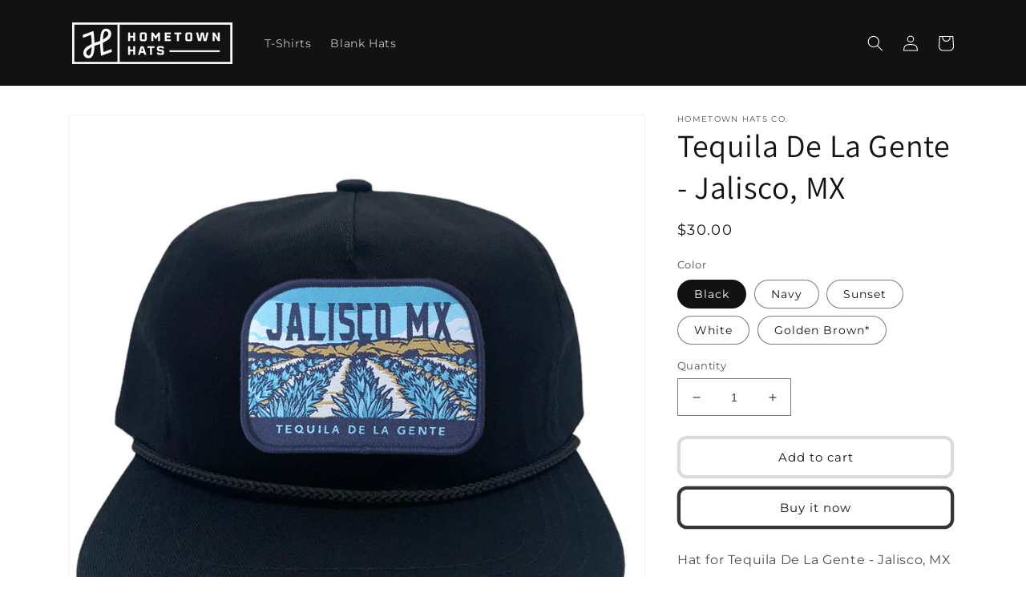

--- FILE ---
content_type: text/html; charset=utf-8
request_url: https://hometownhats.co/products/tequila-de-la-gente-jalisco-mx
body_size: 27750
content:
<!doctype html>
<html class="no-js" lang="en">
  <head>
    <meta charset="utf-8">
    <meta http-equiv="X-UA-Compatible" content="IE=edge">
    <meta name="viewport" content="width=device-width,initial-scale=1">
    <meta name="theme-color" content="">
    <link rel="canonical" href="https://hometownhats.co/products/tequila-de-la-gente-jalisco-mx">
    <link rel="preconnect" href="https://cdn.shopify.com" crossorigin><link rel="icon" type="image/png" href="//hometownhats.co/cdn/shop/files/Icon.jpg?crop=center&height=32&v=1651808216&width=32"><link rel="preconnect" href="https://fonts.shopifycdn.com" crossorigin><title>
      Tequila De La Gente - Jalisco, MX
 &ndash; Hometown Hats Co.</title>

    
      <meta name="description" content="Hat for Tequila De La Gente - Jalisco, MX">
    

    

<meta property="og:site_name" content="Hometown Hats Co.">
<meta property="og:url" content="https://hometownhats.co/products/tequila-de-la-gente-jalisco-mx">
<meta property="og:title" content="Tequila De La Gente - Jalisco, MX">
<meta property="og:type" content="product">
<meta property="og:description" content="Hat for Tequila De La Gente - Jalisco, MX"><meta property="og:image" content="http://hometownhats.co/cdn/shop/files/Cotton-May23_2_e9e73030-2a18-4dd2-9fd7-034335681a76.png?v=1694608058">
  <meta property="og:image:secure_url" content="https://hometownhats.co/cdn/shop/files/Cotton-May23_2_e9e73030-2a18-4dd2-9fd7-034335681a76.png?v=1694608058">
  <meta property="og:image:width" content="2048">
  <meta property="og:image:height" content="2048"><meta property="og:price:amount" content="30.00">
  <meta property="og:price:currency" content="USD"><meta name="twitter:site" content="@hometownhatsco"><meta name="twitter:card" content="summary_large_image">
<meta name="twitter:title" content="Tequila De La Gente - Jalisco, MX">
<meta name="twitter:description" content="Hat for Tequila De La Gente - Jalisco, MX">


    <script src="//hometownhats.co/cdn/shop/t/1/assets/global.js?v=24850326154503943211651030209" defer="defer"></script>
    <script>window.performance && window.performance.mark && window.performance.mark('shopify.content_for_header.start');</script><meta name="facebook-domain-verification" content="fquegos4arzwf44maxfe9k7mblonzd">
<meta id="shopify-digital-wallet" name="shopify-digital-wallet" content="/64194281706/digital_wallets/dialog">
<meta name="shopify-checkout-api-token" content="d68994578b7e796b080eb5233d372a8d">
<meta id="in-context-paypal-metadata" data-shop-id="64194281706" data-venmo-supported="false" data-environment="production" data-locale="en_US" data-paypal-v4="true" data-currency="USD">
<link rel="alternate" type="application/json+oembed" href="https://hometownhats.co/products/tequila-de-la-gente-jalisco-mx.oembed">
<script async="async" src="/checkouts/internal/preloads.js?locale=en-US"></script>
<script id="apple-pay-shop-capabilities" type="application/json">{"shopId":64194281706,"countryCode":"US","currencyCode":"USD","merchantCapabilities":["supports3DS"],"merchantId":"gid:\/\/shopify\/Shop\/64194281706","merchantName":"Hometown Hats Co.","requiredBillingContactFields":["postalAddress","email"],"requiredShippingContactFields":["postalAddress","email"],"shippingType":"shipping","supportedNetworks":["visa","masterCard","amex","discover","elo","jcb"],"total":{"type":"pending","label":"Hometown Hats Co.","amount":"1.00"},"shopifyPaymentsEnabled":true,"supportsSubscriptions":true}</script>
<script id="shopify-features" type="application/json">{"accessToken":"d68994578b7e796b080eb5233d372a8d","betas":["rich-media-storefront-analytics"],"domain":"hometownhats.co","predictiveSearch":true,"shopId":64194281706,"locale":"en"}</script>
<script>var Shopify = Shopify || {};
Shopify.shop = "hometownhatsco.myshopify.com";
Shopify.locale = "en";
Shopify.currency = {"active":"USD","rate":"1.0"};
Shopify.country = "US";
Shopify.theme = {"name":"Hometown Hats Co.","id":132459331818,"schema_name":"Dawn","schema_version":"5.0.0","theme_store_id":887,"role":"main"};
Shopify.theme.handle = "null";
Shopify.theme.style = {"id":null,"handle":null};
Shopify.cdnHost = "hometownhats.co/cdn";
Shopify.routes = Shopify.routes || {};
Shopify.routes.root = "/";</script>
<script type="module">!function(o){(o.Shopify=o.Shopify||{}).modules=!0}(window);</script>
<script>!function(o){function n(){var o=[];function n(){o.push(Array.prototype.slice.apply(arguments))}return n.q=o,n}var t=o.Shopify=o.Shopify||{};t.loadFeatures=n(),t.autoloadFeatures=n()}(window);</script>
<script id="shop-js-analytics" type="application/json">{"pageType":"product"}</script>
<script defer="defer" async type="module" src="//hometownhats.co/cdn/shopifycloud/shop-js/modules/v2/client.init-shop-cart-sync_C5BV16lS.en.esm.js"></script>
<script defer="defer" async type="module" src="//hometownhats.co/cdn/shopifycloud/shop-js/modules/v2/chunk.common_CygWptCX.esm.js"></script>
<script type="module">
  await import("//hometownhats.co/cdn/shopifycloud/shop-js/modules/v2/client.init-shop-cart-sync_C5BV16lS.en.esm.js");
await import("//hometownhats.co/cdn/shopifycloud/shop-js/modules/v2/chunk.common_CygWptCX.esm.js");

  window.Shopify.SignInWithShop?.initShopCartSync?.({"fedCMEnabled":true,"windoidEnabled":true});

</script>
<script>(function() {
  var isLoaded = false;
  function asyncLoad() {
    if (isLoaded) return;
    isLoaded = true;
    var urls = ["\/\/cdn.shopify.com\/proxy\/03e7ccca9a07cc5629db7f8af855f1581c73dffa853cb1d6f4af01200e20422a\/static.cdn.printful.com\/static\/js\/external\/shopify-product-customizer.js?v=0.28\u0026shop=hometownhatsco.myshopify.com\u0026sp-cache-control=cHVibGljLCBtYXgtYWdlPTkwMA"];
    for (var i = 0; i < urls.length; i++) {
      var s = document.createElement('script');
      s.type = 'text/javascript';
      s.async = true;
      s.src = urls[i];
      var x = document.getElementsByTagName('script')[0];
      x.parentNode.insertBefore(s, x);
    }
  };
  if(window.attachEvent) {
    window.attachEvent('onload', asyncLoad);
  } else {
    window.addEventListener('load', asyncLoad, false);
  }
})();</script>
<script id="__st">var __st={"a":64194281706,"offset":-21600,"reqid":"b4e313b3-52fa-48d7-a714-40b87bf90b42-1768731507","pageurl":"hometownhats.co\/products\/tequila-de-la-gente-jalisco-mx","u":"6c97db00c30a","p":"product","rtyp":"product","rid":8727228678419};</script>
<script>window.ShopifyPaypalV4VisibilityTracking = true;</script>
<script id="captcha-bootstrap">!function(){'use strict';const t='contact',e='account',n='new_comment',o=[[t,t],['blogs',n],['comments',n],[t,'customer']],c=[[e,'customer_login'],[e,'guest_login'],[e,'recover_customer_password'],[e,'create_customer']],r=t=>t.map((([t,e])=>`form[action*='/${t}']:not([data-nocaptcha='true']) input[name='form_type'][value='${e}']`)).join(','),a=t=>()=>t?[...document.querySelectorAll(t)].map((t=>t.form)):[];function s(){const t=[...o],e=r(t);return a(e)}const i='password',u='form_key',d=['recaptcha-v3-token','g-recaptcha-response','h-captcha-response',i],f=()=>{try{return window.sessionStorage}catch{return}},m='__shopify_v',_=t=>t.elements[u];function p(t,e,n=!1){try{const o=window.sessionStorage,c=JSON.parse(o.getItem(e)),{data:r}=function(t){const{data:e,action:n}=t;return t[m]||n?{data:e,action:n}:{data:t,action:n}}(c);for(const[e,n]of Object.entries(r))t.elements[e]&&(t.elements[e].value=n);n&&o.removeItem(e)}catch(o){console.error('form repopulation failed',{error:o})}}const l='form_type',E='cptcha';function T(t){t.dataset[E]=!0}const w=window,h=w.document,L='Shopify',v='ce_forms',y='captcha';let A=!1;((t,e)=>{const n=(g='f06e6c50-85a8-45c8-87d0-21a2b65856fe',I='https://cdn.shopify.com/shopifycloud/storefront-forms-hcaptcha/ce_storefront_forms_captcha_hcaptcha.v1.5.2.iife.js',D={infoText:'Protected by hCaptcha',privacyText:'Privacy',termsText:'Terms'},(t,e,n)=>{const o=w[L][v],c=o.bindForm;if(c)return c(t,g,e,D).then(n);var r;o.q.push([[t,g,e,D],n]),r=I,A||(h.body.append(Object.assign(h.createElement('script'),{id:'captcha-provider',async:!0,src:r})),A=!0)});var g,I,D;w[L]=w[L]||{},w[L][v]=w[L][v]||{},w[L][v].q=[],w[L][y]=w[L][y]||{},w[L][y].protect=function(t,e){n(t,void 0,e),T(t)},Object.freeze(w[L][y]),function(t,e,n,w,h,L){const[v,y,A,g]=function(t,e,n){const i=e?o:[],u=t?c:[],d=[...i,...u],f=r(d),m=r(i),_=r(d.filter((([t,e])=>n.includes(e))));return[a(f),a(m),a(_),s()]}(w,h,L),I=t=>{const e=t.target;return e instanceof HTMLFormElement?e:e&&e.form},D=t=>v().includes(t);t.addEventListener('submit',(t=>{const e=I(t);if(!e)return;const n=D(e)&&!e.dataset.hcaptchaBound&&!e.dataset.recaptchaBound,o=_(e),c=g().includes(e)&&(!o||!o.value);(n||c)&&t.preventDefault(),c&&!n&&(function(t){try{if(!f())return;!function(t){const e=f();if(!e)return;const n=_(t);if(!n)return;const o=n.value;o&&e.removeItem(o)}(t);const e=Array.from(Array(32),(()=>Math.random().toString(36)[2])).join('');!function(t,e){_(t)||t.append(Object.assign(document.createElement('input'),{type:'hidden',name:u})),t.elements[u].value=e}(t,e),function(t,e){const n=f();if(!n)return;const o=[...t.querySelectorAll(`input[type='${i}']`)].map((({name:t})=>t)),c=[...d,...o],r={};for(const[a,s]of new FormData(t).entries())c.includes(a)||(r[a]=s);n.setItem(e,JSON.stringify({[m]:1,action:t.action,data:r}))}(t,e)}catch(e){console.error('failed to persist form',e)}}(e),e.submit())}));const S=(t,e)=>{t&&!t.dataset[E]&&(n(t,e.some((e=>e===t))),T(t))};for(const o of['focusin','change'])t.addEventListener(o,(t=>{const e=I(t);D(e)&&S(e,y())}));const B=e.get('form_key'),M=e.get(l),P=B&&M;t.addEventListener('DOMContentLoaded',(()=>{const t=y();if(P)for(const e of t)e.elements[l].value===M&&p(e,B);[...new Set([...A(),...v().filter((t=>'true'===t.dataset.shopifyCaptcha))])].forEach((e=>S(e,t)))}))}(h,new URLSearchParams(w.location.search),n,t,e,['guest_login'])})(!0,!0)}();</script>
<script integrity="sha256-4kQ18oKyAcykRKYeNunJcIwy7WH5gtpwJnB7kiuLZ1E=" data-source-attribution="shopify.loadfeatures" defer="defer" src="//hometownhats.co/cdn/shopifycloud/storefront/assets/storefront/load_feature-a0a9edcb.js" crossorigin="anonymous"></script>
<script data-source-attribution="shopify.dynamic_checkout.dynamic.init">var Shopify=Shopify||{};Shopify.PaymentButton=Shopify.PaymentButton||{isStorefrontPortableWallets:!0,init:function(){window.Shopify.PaymentButton.init=function(){};var t=document.createElement("script");t.src="https://hometownhats.co/cdn/shopifycloud/portable-wallets/latest/portable-wallets.en.js",t.type="module",document.head.appendChild(t)}};
</script>
<script data-source-attribution="shopify.dynamic_checkout.buyer_consent">
  function portableWalletsHideBuyerConsent(e){var t=document.getElementById("shopify-buyer-consent"),n=document.getElementById("shopify-subscription-policy-button");t&&n&&(t.classList.add("hidden"),t.setAttribute("aria-hidden","true"),n.removeEventListener("click",e))}function portableWalletsShowBuyerConsent(e){var t=document.getElementById("shopify-buyer-consent"),n=document.getElementById("shopify-subscription-policy-button");t&&n&&(t.classList.remove("hidden"),t.removeAttribute("aria-hidden"),n.addEventListener("click",e))}window.Shopify?.PaymentButton&&(window.Shopify.PaymentButton.hideBuyerConsent=portableWalletsHideBuyerConsent,window.Shopify.PaymentButton.showBuyerConsent=portableWalletsShowBuyerConsent);
</script>
<script>
  function portableWalletsCleanup(e){e&&e.src&&console.error("Failed to load portable wallets script "+e.src);var t=document.querySelectorAll("shopify-accelerated-checkout .shopify-payment-button__skeleton, shopify-accelerated-checkout-cart .wallet-cart-button__skeleton"),e=document.getElementById("shopify-buyer-consent");for(let e=0;e<t.length;e++)t[e].remove();e&&e.remove()}function portableWalletsNotLoadedAsModule(e){e instanceof ErrorEvent&&"string"==typeof e.message&&e.message.includes("import.meta")&&"string"==typeof e.filename&&e.filename.includes("portable-wallets")&&(window.removeEventListener("error",portableWalletsNotLoadedAsModule),window.Shopify.PaymentButton.failedToLoad=e,"loading"===document.readyState?document.addEventListener("DOMContentLoaded",window.Shopify.PaymentButton.init):window.Shopify.PaymentButton.init())}window.addEventListener("error",portableWalletsNotLoadedAsModule);
</script>

<script type="module" src="https://hometownhats.co/cdn/shopifycloud/portable-wallets/latest/portable-wallets.en.js" onError="portableWalletsCleanup(this)" crossorigin="anonymous"></script>
<script nomodule>
  document.addEventListener("DOMContentLoaded", portableWalletsCleanup);
</script>

<link id="shopify-accelerated-checkout-styles" rel="stylesheet" media="screen" href="https://hometownhats.co/cdn/shopifycloud/portable-wallets/latest/accelerated-checkout-backwards-compat.css" crossorigin="anonymous">
<style id="shopify-accelerated-checkout-cart">
        #shopify-buyer-consent {
  margin-top: 1em;
  display: inline-block;
  width: 100%;
}

#shopify-buyer-consent.hidden {
  display: none;
}

#shopify-subscription-policy-button {
  background: none;
  border: none;
  padding: 0;
  text-decoration: underline;
  font-size: inherit;
  cursor: pointer;
}

#shopify-subscription-policy-button::before {
  box-shadow: none;
}

      </style>
<script id="sections-script" data-sections="product-recommendations,header,footer" defer="defer" src="//hometownhats.co/cdn/shop/t/1/compiled_assets/scripts.js?v=1249"></script>
<script>window.performance && window.performance.mark && window.performance.mark('shopify.content_for_header.end');</script>


    <style data-shopify>
      @font-face {
  font-family: Montserrat;
  font-weight: 400;
  font-style: normal;
  font-display: swap;
  src: url("//hometownhats.co/cdn/fonts/montserrat/montserrat_n4.81949fa0ac9fd2021e16436151e8eaa539321637.woff2") format("woff2"),
       url("//hometownhats.co/cdn/fonts/montserrat/montserrat_n4.a6c632ca7b62da89c3594789ba828388aac693fe.woff") format("woff");
}

      @font-face {
  font-family: Montserrat;
  font-weight: 700;
  font-style: normal;
  font-display: swap;
  src: url("//hometownhats.co/cdn/fonts/montserrat/montserrat_n7.3c434e22befd5c18a6b4afadb1e3d77c128c7939.woff2") format("woff2"),
       url("//hometownhats.co/cdn/fonts/montserrat/montserrat_n7.5d9fa6e2cae713c8fb539a9876489d86207fe957.woff") format("woff");
}

      @font-face {
  font-family: Montserrat;
  font-weight: 400;
  font-style: italic;
  font-display: swap;
  src: url("//hometownhats.co/cdn/fonts/montserrat/montserrat_i4.5a4ea298b4789e064f62a29aafc18d41f09ae59b.woff2") format("woff2"),
       url("//hometownhats.co/cdn/fonts/montserrat/montserrat_i4.072b5869c5e0ed5b9d2021e4c2af132e16681ad2.woff") format("woff");
}

      @font-face {
  font-family: Montserrat;
  font-weight: 700;
  font-style: italic;
  font-display: swap;
  src: url("//hometownhats.co/cdn/fonts/montserrat/montserrat_i7.a0d4a463df4f146567d871890ffb3c80408e7732.woff2") format("woff2"),
       url("//hometownhats.co/cdn/fonts/montserrat/montserrat_i7.f6ec9f2a0681acc6f8152c40921d2a4d2e1a2c78.woff") format("woff");
}

      @font-face {
  font-family: Assistant;
  font-weight: 400;
  font-style: normal;
  font-display: swap;
  src: url("//hometownhats.co/cdn/fonts/assistant/assistant_n4.9120912a469cad1cc292572851508ca49d12e768.woff2") format("woff2"),
       url("//hometownhats.co/cdn/fonts/assistant/assistant_n4.6e9875ce64e0fefcd3f4446b7ec9036b3ddd2985.woff") format("woff");
}


      :root {
        --font-body-family: Montserrat, sans-serif;
        --font-body-style: normal;
        --font-body-weight: 400;
        --font-body-weight-bold: 700;

        --font-heading-family: Assistant, sans-serif;
        --font-heading-style: normal;
        --font-heading-weight: 400;

        --font-body-scale: 1.0;
        --font-heading-scale: 1.0;

        --color-base-text: 18, 18, 18;
        --color-shadow: 18, 18, 18;
        --color-base-background-1: 255, 255, 255;
        --color-base-background-2: 243, 243, 243;
        --color-base-solid-button-labels: 18, 18, 18;
        --color-base-outline-button-labels: 18, 18, 18;
        --color-base-accent-1: 255, 255, 255;
        --color-base-accent-2: 243, 243, 243;
        --payment-terms-background-color: #ffffff;

        --gradient-base-background-1: #ffffff;
        --gradient-base-background-2: #f3f3f3;
        --gradient-base-accent-1: #ffffff;
        --gradient-base-accent-2: #f3f3f3;

        --media-padding: px;
        --media-border-opacity: 0.05;
        --media-border-width: 1px;
        --media-radius: 0px;
        --media-shadow-opacity: 0.0;
        --media-shadow-horizontal-offset: 0px;
        --media-shadow-vertical-offset: 4px;
        --media-shadow-blur-radius: 5px;

        --page-width: 120rem;
        --page-width-margin: 0rem;

        --card-image-padding: 0.0rem;
        --card-corner-radius: 0.0rem;
        --card-text-alignment: left;
        --card-border-width: 0.0rem;
        --card-border-opacity: 0.1;
        --card-shadow-opacity: 0.0;
        --card-shadow-horizontal-offset: 0.0rem;
        --card-shadow-vertical-offset: 0.4rem;
        --card-shadow-blur-radius: 0.5rem;

        --badge-corner-radius: 4.0rem;

        --popup-border-width: 1px;
        --popup-border-opacity: 0.1;
        --popup-corner-radius: 0px;
        --popup-shadow-opacity: 0.0;
        --popup-shadow-horizontal-offset: 0px;
        --popup-shadow-vertical-offset: 4px;
        --popup-shadow-blur-radius: 5px;

        --drawer-border-width: 1px;
        --drawer-border-opacity: 0.1;
        --drawer-shadow-opacity: 0.0;
        --drawer-shadow-horizontal-offset: 0px;
        --drawer-shadow-vertical-offset: 4px;
        --drawer-shadow-blur-radius: 5px;

        --spacing-sections-desktop: 0px;
        --spacing-sections-mobile: 0px;

        --grid-desktop-vertical-spacing: 8px;
        --grid-desktop-horizontal-spacing: 8px;
        --grid-mobile-vertical-spacing: 4px;
        --grid-mobile-horizontal-spacing: 4px;

        --text-boxes-border-opacity: 0.1;
        --text-boxes-border-width: 0px;
        --text-boxes-radius: 0px;
        --text-boxes-shadow-opacity: 0.0;
        --text-boxes-shadow-horizontal-offset: 0px;
        --text-boxes-shadow-vertical-offset: 4px;
        --text-boxes-shadow-blur-radius: 5px;

        --buttons-radius: 8px;
        --buttons-radius-outset: 12px;
        --buttons-border-width: 4px;
        --buttons-border-opacity: 0.15;
        --buttons-shadow-opacity: 0.0;
        --buttons-shadow-horizontal-offset: 0px;
        --buttons-shadow-vertical-offset: 4px;
        --buttons-shadow-blur-radius: 5px;
        --buttons-border-offset: 0.3px;

        --inputs-radius: 0px;
        --inputs-border-width: 1px;
        --inputs-border-opacity: 0.55;
        --inputs-shadow-opacity: 0.0;
        --inputs-shadow-horizontal-offset: 0px;
        --inputs-margin-offset: 0px;
        --inputs-shadow-vertical-offset: 4px;
        --inputs-shadow-blur-radius: 5px;
        --inputs-radius-outset: 0px;

        --variant-pills-radius: 40px;
        --variant-pills-border-width: 1px;
        --variant-pills-border-opacity: 0.55;
        --variant-pills-shadow-opacity: 0.0;
        --variant-pills-shadow-horizontal-offset: 0px;
        --variant-pills-shadow-vertical-offset: 4px;
        --variant-pills-shadow-blur-radius: 5px;
      }

      *,
      *::before,
      *::after {
        box-sizing: inherit;
      }

      html {
        box-sizing: border-box;
        font-size: calc(var(--font-body-scale) * 62.5%);
        height: 100%;
      }

      body {
        display: grid;
        grid-template-rows: auto auto 1fr auto;
        grid-template-columns: 100%;
        min-height: 100%;
        margin: 0;
        font-size: 1.5rem;
        letter-spacing: 0.06rem;
        line-height: calc(1 + 0.8 / var(--font-body-scale));
        font-family: var(--font-body-family);
        font-style: var(--font-body-style);
        font-weight: var(--font-body-weight);
      }

      @media screen and (min-width: 750px) {
        body {
          font-size: 1.6rem;
        }
      }
    </style>

    <link href="//hometownhats.co/cdn/shop/t/1/assets/base.css?v=33648442733440060821651030226" rel="stylesheet" type="text/css" media="all" />
<link rel="preload" as="font" href="//hometownhats.co/cdn/fonts/montserrat/montserrat_n4.81949fa0ac9fd2021e16436151e8eaa539321637.woff2" type="font/woff2" crossorigin><link rel="preload" as="font" href="//hometownhats.co/cdn/fonts/assistant/assistant_n4.9120912a469cad1cc292572851508ca49d12e768.woff2" type="font/woff2" crossorigin><link rel="stylesheet" href="//hometownhats.co/cdn/shop/t/1/assets/component-predictive-search.css?v=165644661289088488651651030204" media="print" onload="this.media='all'"><script>document.documentElement.className = document.documentElement.className.replace('no-js', 'js');
    if (Shopify.designMode) {
      document.documentElement.classList.add('shopify-design-mode');
    }
    </script><link href="https://monorail-edge.shopifysvc.com" rel="dns-prefetch">
<script>(function(){if ("sendBeacon" in navigator && "performance" in window) {try {var session_token_from_headers = performance.getEntriesByType('navigation')[0].serverTiming.find(x => x.name == '_s').description;} catch {var session_token_from_headers = undefined;}var session_cookie_matches = document.cookie.match(/_shopify_s=([^;]*)/);var session_token_from_cookie = session_cookie_matches && session_cookie_matches.length === 2 ? session_cookie_matches[1] : "";var session_token = session_token_from_headers || session_token_from_cookie || "";function handle_abandonment_event(e) {var entries = performance.getEntries().filter(function(entry) {return /monorail-edge.shopifysvc.com/.test(entry.name);});if (!window.abandonment_tracked && entries.length === 0) {window.abandonment_tracked = true;var currentMs = Date.now();var navigation_start = performance.timing.navigationStart;var payload = {shop_id: 64194281706,url: window.location.href,navigation_start,duration: currentMs - navigation_start,session_token,page_type: "product"};window.navigator.sendBeacon("https://monorail-edge.shopifysvc.com/v1/produce", JSON.stringify({schema_id: "online_store_buyer_site_abandonment/1.1",payload: payload,metadata: {event_created_at_ms: currentMs,event_sent_at_ms: currentMs}}));}}window.addEventListener('pagehide', handle_abandonment_event);}}());</script>
<script id="web-pixels-manager-setup">(function e(e,d,r,n,o){if(void 0===o&&(o={}),!Boolean(null===(a=null===(i=window.Shopify)||void 0===i?void 0:i.analytics)||void 0===a?void 0:a.replayQueue)){var i,a;window.Shopify=window.Shopify||{};var t=window.Shopify;t.analytics=t.analytics||{};var s=t.analytics;s.replayQueue=[],s.publish=function(e,d,r){return s.replayQueue.push([e,d,r]),!0};try{self.performance.mark("wpm:start")}catch(e){}var l=function(){var e={modern:/Edge?\/(1{2}[4-9]|1[2-9]\d|[2-9]\d{2}|\d{4,})\.\d+(\.\d+|)|Firefox\/(1{2}[4-9]|1[2-9]\d|[2-9]\d{2}|\d{4,})\.\d+(\.\d+|)|Chrom(ium|e)\/(9{2}|\d{3,})\.\d+(\.\d+|)|(Maci|X1{2}).+ Version\/(15\.\d+|(1[6-9]|[2-9]\d|\d{3,})\.\d+)([,.]\d+|)( \(\w+\)|)( Mobile\/\w+|) Safari\/|Chrome.+OPR\/(9{2}|\d{3,})\.\d+\.\d+|(CPU[ +]OS|iPhone[ +]OS|CPU[ +]iPhone|CPU IPhone OS|CPU iPad OS)[ +]+(15[._]\d+|(1[6-9]|[2-9]\d|\d{3,})[._]\d+)([._]\d+|)|Android:?[ /-](13[3-9]|1[4-9]\d|[2-9]\d{2}|\d{4,})(\.\d+|)(\.\d+|)|Android.+Firefox\/(13[5-9]|1[4-9]\d|[2-9]\d{2}|\d{4,})\.\d+(\.\d+|)|Android.+Chrom(ium|e)\/(13[3-9]|1[4-9]\d|[2-9]\d{2}|\d{4,})\.\d+(\.\d+|)|SamsungBrowser\/([2-9]\d|\d{3,})\.\d+/,legacy:/Edge?\/(1[6-9]|[2-9]\d|\d{3,})\.\d+(\.\d+|)|Firefox\/(5[4-9]|[6-9]\d|\d{3,})\.\d+(\.\d+|)|Chrom(ium|e)\/(5[1-9]|[6-9]\d|\d{3,})\.\d+(\.\d+|)([\d.]+$|.*Safari\/(?![\d.]+ Edge\/[\d.]+$))|(Maci|X1{2}).+ Version\/(10\.\d+|(1[1-9]|[2-9]\d|\d{3,})\.\d+)([,.]\d+|)( \(\w+\)|)( Mobile\/\w+|) Safari\/|Chrome.+OPR\/(3[89]|[4-9]\d|\d{3,})\.\d+\.\d+|(CPU[ +]OS|iPhone[ +]OS|CPU[ +]iPhone|CPU IPhone OS|CPU iPad OS)[ +]+(10[._]\d+|(1[1-9]|[2-9]\d|\d{3,})[._]\d+)([._]\d+|)|Android:?[ /-](13[3-9]|1[4-9]\d|[2-9]\d{2}|\d{4,})(\.\d+|)(\.\d+|)|Mobile Safari.+OPR\/([89]\d|\d{3,})\.\d+\.\d+|Android.+Firefox\/(13[5-9]|1[4-9]\d|[2-9]\d{2}|\d{4,})\.\d+(\.\d+|)|Android.+Chrom(ium|e)\/(13[3-9]|1[4-9]\d|[2-9]\d{2}|\d{4,})\.\d+(\.\d+|)|Android.+(UC? ?Browser|UCWEB|U3)[ /]?(15\.([5-9]|\d{2,})|(1[6-9]|[2-9]\d|\d{3,})\.\d+)\.\d+|SamsungBrowser\/(5\.\d+|([6-9]|\d{2,})\.\d+)|Android.+MQ{2}Browser\/(14(\.(9|\d{2,})|)|(1[5-9]|[2-9]\d|\d{3,})(\.\d+|))(\.\d+|)|K[Aa][Ii]OS\/(3\.\d+|([4-9]|\d{2,})\.\d+)(\.\d+|)/},d=e.modern,r=e.legacy,n=navigator.userAgent;return n.match(d)?"modern":n.match(r)?"legacy":"unknown"}(),u="modern"===l?"modern":"legacy",c=(null!=n?n:{modern:"",legacy:""})[u],f=function(e){return[e.baseUrl,"/wpm","/b",e.hashVersion,"modern"===e.buildTarget?"m":"l",".js"].join("")}({baseUrl:d,hashVersion:r,buildTarget:u}),m=function(e){var d=e.version,r=e.bundleTarget,n=e.surface,o=e.pageUrl,i=e.monorailEndpoint;return{emit:function(e){var a=e.status,t=e.errorMsg,s=(new Date).getTime(),l=JSON.stringify({metadata:{event_sent_at_ms:s},events:[{schema_id:"web_pixels_manager_load/3.1",payload:{version:d,bundle_target:r,page_url:o,status:a,surface:n,error_msg:t},metadata:{event_created_at_ms:s}}]});if(!i)return console&&console.warn&&console.warn("[Web Pixels Manager] No Monorail endpoint provided, skipping logging."),!1;try{return self.navigator.sendBeacon.bind(self.navigator)(i,l)}catch(e){}var u=new XMLHttpRequest;try{return u.open("POST",i,!0),u.setRequestHeader("Content-Type","text/plain"),u.send(l),!0}catch(e){return console&&console.warn&&console.warn("[Web Pixels Manager] Got an unhandled error while logging to Monorail."),!1}}}}({version:r,bundleTarget:l,surface:e.surface,pageUrl:self.location.href,monorailEndpoint:e.monorailEndpoint});try{o.browserTarget=l,function(e){var d=e.src,r=e.async,n=void 0===r||r,o=e.onload,i=e.onerror,a=e.sri,t=e.scriptDataAttributes,s=void 0===t?{}:t,l=document.createElement("script"),u=document.querySelector("head"),c=document.querySelector("body");if(l.async=n,l.src=d,a&&(l.integrity=a,l.crossOrigin="anonymous"),s)for(var f in s)if(Object.prototype.hasOwnProperty.call(s,f))try{l.dataset[f]=s[f]}catch(e){}if(o&&l.addEventListener("load",o),i&&l.addEventListener("error",i),u)u.appendChild(l);else{if(!c)throw new Error("Did not find a head or body element to append the script");c.appendChild(l)}}({src:f,async:!0,onload:function(){if(!function(){var e,d;return Boolean(null===(d=null===(e=window.Shopify)||void 0===e?void 0:e.analytics)||void 0===d?void 0:d.initialized)}()){var d=window.webPixelsManager.init(e)||void 0;if(d){var r=window.Shopify.analytics;r.replayQueue.forEach((function(e){var r=e[0],n=e[1],o=e[2];d.publishCustomEvent(r,n,o)})),r.replayQueue=[],r.publish=d.publishCustomEvent,r.visitor=d.visitor,r.initialized=!0}}},onerror:function(){return m.emit({status:"failed",errorMsg:"".concat(f," has failed to load")})},sri:function(e){var d=/^sha384-[A-Za-z0-9+/=]+$/;return"string"==typeof e&&d.test(e)}(c)?c:"",scriptDataAttributes:o}),m.emit({status:"loading"})}catch(e){m.emit({status:"failed",errorMsg:(null==e?void 0:e.message)||"Unknown error"})}}})({shopId: 64194281706,storefrontBaseUrl: "https://hometownhats.co",extensionsBaseUrl: "https://extensions.shopifycdn.com/cdn/shopifycloud/web-pixels-manager",monorailEndpoint: "https://monorail-edge.shopifysvc.com/unstable/produce_batch",surface: "storefront-renderer",enabledBetaFlags: ["2dca8a86"],webPixelsConfigList: [{"id":"497942803","configuration":"{\"storeIdentity\":\"hometownhatsco.myshopify.com\",\"baseURL\":\"https:\\\/\\\/api.printful.com\\\/shopify-pixels\"}","eventPayloadVersion":"v1","runtimeContext":"STRICT","scriptVersion":"74f275712857ab41bea9d998dcb2f9da","type":"APP","apiClientId":156624,"privacyPurposes":["ANALYTICS","MARKETING","SALE_OF_DATA"],"dataSharingAdjustments":{"protectedCustomerApprovalScopes":["read_customer_address","read_customer_email","read_customer_name","read_customer_personal_data","read_customer_phone"]}},{"id":"340066579","configuration":"{\"pixel_id\":\"578610066117840\",\"pixel_type\":\"facebook_pixel\",\"metaapp_system_user_token\":\"-\"}","eventPayloadVersion":"v1","runtimeContext":"OPEN","scriptVersion":"ca16bc87fe92b6042fbaa3acc2fbdaa6","type":"APP","apiClientId":2329312,"privacyPurposes":["ANALYTICS","MARKETING","SALE_OF_DATA"],"dataSharingAdjustments":{"protectedCustomerApprovalScopes":["read_customer_address","read_customer_email","read_customer_name","read_customer_personal_data","read_customer_phone"]}},{"id":"223936787","configuration":"{\"appDomain\":\"app.sparklayer.io\", \"siteId\":\"hometownhatsco\"}","eventPayloadVersion":"v1","runtimeContext":"STRICT","scriptVersion":"6a76237eeb1360eba576db0f81c798cb","type":"APP","apiClientId":4974139,"privacyPurposes":["ANALYTICS","MARKETING","SALE_OF_DATA"],"dataSharingAdjustments":{"protectedCustomerApprovalScopes":["read_customer_address","read_customer_email","read_customer_name","read_customer_personal_data","read_customer_phone"]}},{"id":"105513235","configuration":"{\"myshopifyDomain\":\"hometownhatsco.myshopify.com\"}","eventPayloadVersion":"v1","runtimeContext":"STRICT","scriptVersion":"23b97d18e2aa74363140dc29c9284e87","type":"APP","apiClientId":2775569,"privacyPurposes":["ANALYTICS","MARKETING","SALE_OF_DATA"],"dataSharingAdjustments":{"protectedCustomerApprovalScopes":["read_customer_address","read_customer_email","read_customer_name","read_customer_phone","read_customer_personal_data"]}},{"id":"shopify-app-pixel","configuration":"{}","eventPayloadVersion":"v1","runtimeContext":"STRICT","scriptVersion":"0450","apiClientId":"shopify-pixel","type":"APP","privacyPurposes":["ANALYTICS","MARKETING"]},{"id":"shopify-custom-pixel","eventPayloadVersion":"v1","runtimeContext":"LAX","scriptVersion":"0450","apiClientId":"shopify-pixel","type":"CUSTOM","privacyPurposes":["ANALYTICS","MARKETING"]}],isMerchantRequest: false,initData: {"shop":{"name":"Hometown Hats Co.","paymentSettings":{"currencyCode":"USD"},"myshopifyDomain":"hometownhatsco.myshopify.com","countryCode":"US","storefrontUrl":"https:\/\/hometownhats.co"},"customer":null,"cart":null,"checkout":null,"productVariants":[{"price":{"amount":30.0,"currencyCode":"USD"},"product":{"title":"Tequila De La Gente - Jalisco, MX","vendor":"Hometown Hats Co.","id":"8727228678419","untranslatedTitle":"Tequila De La Gente - Jalisco, MX","url":"\/products\/tequila-de-la-gente-jalisco-mx","type":"Hat"},"id":"46916492820755","image":{"src":"\/\/hometownhats.co\/cdn\/shop\/files\/Cotton-May23_14_3523d34c-31c3-4af5-b46b-b3286860dccd.png?v=1694608059"},"sku":"24H-JMX-1","title":"Black","untranslatedTitle":"Black"},{"price":{"amount":30.0,"currencyCode":"USD"},"product":{"title":"Tequila De La Gente - Jalisco, MX","vendor":"Hometown Hats Co.","id":"8727228678419","untranslatedTitle":"Tequila De La Gente - Jalisco, MX","url":"\/products\/tequila-de-la-gente-jalisco-mx","type":"Hat"},"id":"46916492886291","image":{"src":"\/\/hometownhats.co\/cdn\/shop\/files\/Cotton-May23_11_48c22e30-0c33-4637-8a4b-020ed099ed12.png?v=1694608059"},"sku":"24H-JMX-3","title":"Navy","untranslatedTitle":"Navy"},{"price":{"amount":30.0,"currencyCode":"USD"},"product":{"title":"Tequila De La Gente - Jalisco, MX","vendor":"Hometown Hats Co.","id":"8727228678419","untranslatedTitle":"Tequila De La Gente - Jalisco, MX","url":"\/products\/tequila-de-la-gente-jalisco-mx","type":"Hat"},"id":"46916493050131","image":{"src":"\/\/hometownhats.co\/cdn\/shop\/files\/Cotton-May23_6_e2935a97-2496-4169-8641-e83154d4a630.png?v=1694608059"},"sku":"24H-JMX-4","title":"Sunset","untranslatedTitle":"Sunset"},{"price":{"amount":30.0,"currencyCode":"USD"},"product":{"title":"Tequila De La Gente - Jalisco, MX","vendor":"Hometown Hats Co.","id":"8727228678419","untranslatedTitle":"Tequila De La Gente - Jalisco, MX","url":"\/products\/tequila-de-la-gente-jalisco-mx","type":"Hat"},"id":"46916493115667","image":{"src":"\/\/hometownhats.co\/cdn\/shop\/files\/Cotton-May23_5_61d98e11-369a-4f1b-a353-2be9c37cb895.png?v=1694608060"},"sku":"24H-JMX-5","title":"White","untranslatedTitle":"White"},{"price":{"amount":30.0,"currencyCode":"USD"},"product":{"title":"Tequila De La Gente - Jalisco, MX","vendor":"Hometown Hats Co.","id":"8727228678419","untranslatedTitle":"Tequila De La Gente - Jalisco, MX","url":"\/products\/tequila-de-la-gente-jalisco-mx","type":"Hat"},"id":"46916493345043","image":{"src":"\/\/hometownhats.co\/cdn\/shop\/files\/Cotton-May23_2_e9e73030-2a18-4dd2-9fd7-034335681a76.png?v=1694608058"},"sku":"24H-JMX-2","title":"Golden Brown*","untranslatedTitle":"Golden Brown*"}],"purchasingCompany":null},},"https://hometownhats.co/cdn","fcfee988w5aeb613cpc8e4bc33m6693e112",{"modern":"","legacy":""},{"shopId":"64194281706","storefrontBaseUrl":"https:\/\/hometownhats.co","extensionBaseUrl":"https:\/\/extensions.shopifycdn.com\/cdn\/shopifycloud\/web-pixels-manager","surface":"storefront-renderer","enabledBetaFlags":"[\"2dca8a86\"]","isMerchantRequest":"false","hashVersion":"fcfee988w5aeb613cpc8e4bc33m6693e112","publish":"custom","events":"[[\"page_viewed\",{}],[\"product_viewed\",{\"productVariant\":{\"price\":{\"amount\":30.0,\"currencyCode\":\"USD\"},\"product\":{\"title\":\"Tequila De La Gente - Jalisco, MX\",\"vendor\":\"Hometown Hats Co.\",\"id\":\"8727228678419\",\"untranslatedTitle\":\"Tequila De La Gente - Jalisco, MX\",\"url\":\"\/products\/tequila-de-la-gente-jalisco-mx\",\"type\":\"Hat\"},\"id\":\"46916492820755\",\"image\":{\"src\":\"\/\/hometownhats.co\/cdn\/shop\/files\/Cotton-May23_14_3523d34c-31c3-4af5-b46b-b3286860dccd.png?v=1694608059\"},\"sku\":\"24H-JMX-1\",\"title\":\"Black\",\"untranslatedTitle\":\"Black\"}}]]"});</script><script>
  window.ShopifyAnalytics = window.ShopifyAnalytics || {};
  window.ShopifyAnalytics.meta = window.ShopifyAnalytics.meta || {};
  window.ShopifyAnalytics.meta.currency = 'USD';
  var meta = {"product":{"id":8727228678419,"gid":"gid:\/\/shopify\/Product\/8727228678419","vendor":"Hometown Hats Co.","type":"Hat","handle":"tequila-de-la-gente-jalisco-mx","variants":[{"id":46916492820755,"price":3000,"name":"Tequila De La Gente - Jalisco, MX - Black","public_title":"Black","sku":"24H-JMX-1"},{"id":46916492886291,"price":3000,"name":"Tequila De La Gente - Jalisco, MX - Navy","public_title":"Navy","sku":"24H-JMX-3"},{"id":46916493050131,"price":3000,"name":"Tequila De La Gente - Jalisco, MX - Sunset","public_title":"Sunset","sku":"24H-JMX-4"},{"id":46916493115667,"price":3000,"name":"Tequila De La Gente - Jalisco, MX - White","public_title":"White","sku":"24H-JMX-5"},{"id":46916493345043,"price":3000,"name":"Tequila De La Gente - Jalisco, MX - Golden Brown*","public_title":"Golden Brown*","sku":"24H-JMX-2"}],"remote":false},"page":{"pageType":"product","resourceType":"product","resourceId":8727228678419,"requestId":"b4e313b3-52fa-48d7-a714-40b87bf90b42-1768731507"}};
  for (var attr in meta) {
    window.ShopifyAnalytics.meta[attr] = meta[attr];
  }
</script>
<script class="analytics">
  (function () {
    var customDocumentWrite = function(content) {
      var jquery = null;

      if (window.jQuery) {
        jquery = window.jQuery;
      } else if (window.Checkout && window.Checkout.$) {
        jquery = window.Checkout.$;
      }

      if (jquery) {
        jquery('body').append(content);
      }
    };

    var hasLoggedConversion = function(token) {
      if (token) {
        return document.cookie.indexOf('loggedConversion=' + token) !== -1;
      }
      return false;
    }

    var setCookieIfConversion = function(token) {
      if (token) {
        var twoMonthsFromNow = new Date(Date.now());
        twoMonthsFromNow.setMonth(twoMonthsFromNow.getMonth() + 2);

        document.cookie = 'loggedConversion=' + token + '; expires=' + twoMonthsFromNow;
      }
    }

    var trekkie = window.ShopifyAnalytics.lib = window.trekkie = window.trekkie || [];
    if (trekkie.integrations) {
      return;
    }
    trekkie.methods = [
      'identify',
      'page',
      'ready',
      'track',
      'trackForm',
      'trackLink'
    ];
    trekkie.factory = function(method) {
      return function() {
        var args = Array.prototype.slice.call(arguments);
        args.unshift(method);
        trekkie.push(args);
        return trekkie;
      };
    };
    for (var i = 0; i < trekkie.methods.length; i++) {
      var key = trekkie.methods[i];
      trekkie[key] = trekkie.factory(key);
    }
    trekkie.load = function(config) {
      trekkie.config = config || {};
      trekkie.config.initialDocumentCookie = document.cookie;
      var first = document.getElementsByTagName('script')[0];
      var script = document.createElement('script');
      script.type = 'text/javascript';
      script.onerror = function(e) {
        var scriptFallback = document.createElement('script');
        scriptFallback.type = 'text/javascript';
        scriptFallback.onerror = function(error) {
                var Monorail = {
      produce: function produce(monorailDomain, schemaId, payload) {
        var currentMs = new Date().getTime();
        var event = {
          schema_id: schemaId,
          payload: payload,
          metadata: {
            event_created_at_ms: currentMs,
            event_sent_at_ms: currentMs
          }
        };
        return Monorail.sendRequest("https://" + monorailDomain + "/v1/produce", JSON.stringify(event));
      },
      sendRequest: function sendRequest(endpointUrl, payload) {
        // Try the sendBeacon API
        if (window && window.navigator && typeof window.navigator.sendBeacon === 'function' && typeof window.Blob === 'function' && !Monorail.isIos12()) {
          var blobData = new window.Blob([payload], {
            type: 'text/plain'
          });

          if (window.navigator.sendBeacon(endpointUrl, blobData)) {
            return true;
          } // sendBeacon was not successful

        } // XHR beacon

        var xhr = new XMLHttpRequest();

        try {
          xhr.open('POST', endpointUrl);
          xhr.setRequestHeader('Content-Type', 'text/plain');
          xhr.send(payload);
        } catch (e) {
          console.log(e);
        }

        return false;
      },
      isIos12: function isIos12() {
        return window.navigator.userAgent.lastIndexOf('iPhone; CPU iPhone OS 12_') !== -1 || window.navigator.userAgent.lastIndexOf('iPad; CPU OS 12_') !== -1;
      }
    };
    Monorail.produce('monorail-edge.shopifysvc.com',
      'trekkie_storefront_load_errors/1.1',
      {shop_id: 64194281706,
      theme_id: 132459331818,
      app_name: "storefront",
      context_url: window.location.href,
      source_url: "//hometownhats.co/cdn/s/trekkie.storefront.cd680fe47e6c39ca5d5df5f0a32d569bc48c0f27.min.js"});

        };
        scriptFallback.async = true;
        scriptFallback.src = '//hometownhats.co/cdn/s/trekkie.storefront.cd680fe47e6c39ca5d5df5f0a32d569bc48c0f27.min.js';
        first.parentNode.insertBefore(scriptFallback, first);
      };
      script.async = true;
      script.src = '//hometownhats.co/cdn/s/trekkie.storefront.cd680fe47e6c39ca5d5df5f0a32d569bc48c0f27.min.js';
      first.parentNode.insertBefore(script, first);
    };
    trekkie.load(
      {"Trekkie":{"appName":"storefront","development":false,"defaultAttributes":{"shopId":64194281706,"isMerchantRequest":null,"themeId":132459331818,"themeCityHash":"2343332928620919394","contentLanguage":"en","currency":"USD","eventMetadataId":"2cb419eb-c220-41d8-949c-35ff24c9c041"},"isServerSideCookieWritingEnabled":true,"monorailRegion":"shop_domain","enabledBetaFlags":["65f19447"]},"Session Attribution":{},"S2S":{"facebookCapiEnabled":true,"source":"trekkie-storefront-renderer","apiClientId":580111}}
    );

    var loaded = false;
    trekkie.ready(function() {
      if (loaded) return;
      loaded = true;

      window.ShopifyAnalytics.lib = window.trekkie;

      var originalDocumentWrite = document.write;
      document.write = customDocumentWrite;
      try { window.ShopifyAnalytics.merchantGoogleAnalytics.call(this); } catch(error) {};
      document.write = originalDocumentWrite;

      window.ShopifyAnalytics.lib.page(null,{"pageType":"product","resourceType":"product","resourceId":8727228678419,"requestId":"b4e313b3-52fa-48d7-a714-40b87bf90b42-1768731507","shopifyEmitted":true});

      var match = window.location.pathname.match(/checkouts\/(.+)\/(thank_you|post_purchase)/)
      var token = match? match[1]: undefined;
      if (!hasLoggedConversion(token)) {
        setCookieIfConversion(token);
        window.ShopifyAnalytics.lib.track("Viewed Product",{"currency":"USD","variantId":46916492820755,"productId":8727228678419,"productGid":"gid:\/\/shopify\/Product\/8727228678419","name":"Tequila De La Gente - Jalisco, MX - Black","price":"30.00","sku":"24H-JMX-1","brand":"Hometown Hats Co.","variant":"Black","category":"Hat","nonInteraction":true,"remote":false},undefined,undefined,{"shopifyEmitted":true});
      window.ShopifyAnalytics.lib.track("monorail:\/\/trekkie_storefront_viewed_product\/1.1",{"currency":"USD","variantId":46916492820755,"productId":8727228678419,"productGid":"gid:\/\/shopify\/Product\/8727228678419","name":"Tequila De La Gente - Jalisco, MX - Black","price":"30.00","sku":"24H-JMX-1","brand":"Hometown Hats Co.","variant":"Black","category":"Hat","nonInteraction":true,"remote":false,"referer":"https:\/\/hometownhats.co\/products\/tequila-de-la-gente-jalisco-mx"});
      }
    });


        var eventsListenerScript = document.createElement('script');
        eventsListenerScript.async = true;
        eventsListenerScript.src = "//hometownhats.co/cdn/shopifycloud/storefront/assets/shop_events_listener-3da45d37.js";
        document.getElementsByTagName('head')[0].appendChild(eventsListenerScript);

})();</script>
<script
  defer
  src="https://hometownhats.co/cdn/shopifycloud/perf-kit/shopify-perf-kit-3.0.4.min.js"
  data-application="storefront-renderer"
  data-shop-id="64194281706"
  data-render-region="gcp-us-central1"
  data-page-type="product"
  data-theme-instance-id="132459331818"
  data-theme-name="Dawn"
  data-theme-version="5.0.0"
  data-monorail-region="shop_domain"
  data-resource-timing-sampling-rate="10"
  data-shs="true"
  data-shs-beacon="true"
  data-shs-export-with-fetch="true"
  data-shs-logs-sample-rate="1"
  data-shs-beacon-endpoint="https://hometownhats.co/api/collect"
></script>
</head>

  <body class="gradient">
    <a class="skip-to-content-link button visually-hidden" href="#MainContent">
      Skip to content
    </a>

    <div id="shopify-section-announcement-bar" class="shopify-section">
</div>
    <div id="shopify-section-header" class="shopify-section section-header"><link rel="stylesheet" href="//hometownhats.co/cdn/shop/t/1/assets/component-list-menu.css?v=151968516119678728991651030212" media="print" onload="this.media='all'">
<link rel="stylesheet" href="//hometownhats.co/cdn/shop/t/1/assets/component-search.css?v=96455689198851321781651030196" media="print" onload="this.media='all'">
<link rel="stylesheet" href="//hometownhats.co/cdn/shop/t/1/assets/component-menu-drawer.css?v=182311192829367774911651030201" media="print" onload="this.media='all'">
<link rel="stylesheet" href="//hometownhats.co/cdn/shop/t/1/assets/component-cart-notification.css?v=119852831333870967341651030193" media="print" onload="this.media='all'">
<link rel="stylesheet" href="//hometownhats.co/cdn/shop/t/1/assets/component-cart-items.css?v=23917223812499722491651030227" media="print" onload="this.media='all'"><link rel="stylesheet" href="//hometownhats.co/cdn/shop/t/1/assets/component-price.css?v=112673864592427438181651030201" media="print" onload="this.media='all'">
  <link rel="stylesheet" href="//hometownhats.co/cdn/shop/t/1/assets/component-loading-overlay.css?v=167310470843593579841651030230" media="print" onload="this.media='all'"><noscript><link href="//hometownhats.co/cdn/shop/t/1/assets/component-list-menu.css?v=151968516119678728991651030212" rel="stylesheet" type="text/css" media="all" /></noscript>
<noscript><link href="//hometownhats.co/cdn/shop/t/1/assets/component-search.css?v=96455689198851321781651030196" rel="stylesheet" type="text/css" media="all" /></noscript>
<noscript><link href="//hometownhats.co/cdn/shop/t/1/assets/component-menu-drawer.css?v=182311192829367774911651030201" rel="stylesheet" type="text/css" media="all" /></noscript>
<noscript><link href="//hometownhats.co/cdn/shop/t/1/assets/component-cart-notification.css?v=119852831333870967341651030193" rel="stylesheet" type="text/css" media="all" /></noscript>
<noscript><link href="//hometownhats.co/cdn/shop/t/1/assets/component-cart-items.css?v=23917223812499722491651030227" rel="stylesheet" type="text/css" media="all" /></noscript>

<style>
  header-drawer {
    justify-self: start;
    margin-left: -1.2rem;
  }

  @media screen and (min-width: 990px) {
    header-drawer {
      display: none;
    }
  }

  .menu-drawer-container {
    display: flex;
  }

  .list-menu {
    list-style: none;
    padding: 0;
    margin: 0;
  }

  .list-menu--inline {
    display: inline-flex;
    flex-wrap: wrap;
  }

  summary.list-menu__item {
    padding-right: 2.7rem;
  }

  .list-menu__item {
    display: flex;
    align-items: center;
    line-height: calc(1 + 0.3 / var(--font-body-scale));
  }

  .list-menu__item--link {
    text-decoration: none;
    padding-bottom: 1rem;
    padding-top: 1rem;
    line-height: calc(1 + 0.8 / var(--font-body-scale));
  }

  @media screen and (min-width: 750px) {
    .list-menu__item--link {
      padding-bottom: 0.5rem;
      padding-top: 0.5rem;
    }
  }
</style><style data-shopify>.section-header {
    margin-bottom: 0px;
  }

  @media screen and (min-width: 750px) {
    .section-header {
      margin-bottom: 0px;
    }
  }</style><script src="//hometownhats.co/cdn/shop/t/1/assets/details-disclosure.js?v=153497636716254413831651030222" defer="defer"></script>
<script src="//hometownhats.co/cdn/shop/t/1/assets/details-modal.js?v=4511761896672669691651030220" defer="defer"></script>
<script src="//hometownhats.co/cdn/shop/t/1/assets/cart-notification.js?v=146771965050272264641651030200" defer="defer"></script>

<svg xmlns="http://www.w3.org/2000/svg" class="hidden">
  <symbol id="icon-search" viewbox="0 0 18 19" fill="none">
    <path fill-rule="evenodd" clip-rule="evenodd" d="M11.03 11.68A5.784 5.784 0 112.85 3.5a5.784 5.784 0 018.18 8.18zm.26 1.12a6.78 6.78 0 11.72-.7l5.4 5.4a.5.5 0 11-.71.7l-5.41-5.4z" fill="currentColor"/>
  </symbol>

  <symbol id="icon-close" class="icon icon-close" fill="none" viewBox="0 0 18 17">
    <path d="M.865 15.978a.5.5 0 00.707.707l7.433-7.431 7.579 7.282a.501.501 0 00.846-.37.5.5 0 00-.153-.351L9.712 8.546l7.417-7.416a.5.5 0 10-.707-.708L8.991 7.853 1.413.573a.5.5 0 10-.693.72l7.563 7.268-7.418 7.417z" fill="currentColor">
  </symbol>
</svg>
<sticky-header class="header-wrapper color-inverse gradient">
  <header class="header header--middle-left page-width header--has-menu"><header-drawer data-breakpoint="tablet">
        <details id="Details-menu-drawer-container" class="menu-drawer-container">
          <summary class="header__icon header__icon--menu header__icon--summary link focus-inset" aria-label="Menu">
            <span>
              <svg xmlns="http://www.w3.org/2000/svg" aria-hidden="true" focusable="false" role="presentation" class="icon icon-hamburger" fill="none" viewBox="0 0 18 16">
  <path d="M1 .5a.5.5 0 100 1h15.71a.5.5 0 000-1H1zM.5 8a.5.5 0 01.5-.5h15.71a.5.5 0 010 1H1A.5.5 0 01.5 8zm0 7a.5.5 0 01.5-.5h15.71a.5.5 0 010 1H1a.5.5 0 01-.5-.5z" fill="currentColor">
</svg>

              <svg xmlns="http://www.w3.org/2000/svg" aria-hidden="true" focusable="false" role="presentation" class="icon icon-close" fill="none" viewBox="0 0 18 17">
  <path d="M.865 15.978a.5.5 0 00.707.707l7.433-7.431 7.579 7.282a.501.501 0 00.846-.37.5.5 0 00-.153-.351L9.712 8.546l7.417-7.416a.5.5 0 10-.707-.708L8.991 7.853 1.413.573a.5.5 0 10-.693.72l7.563 7.268-7.418 7.417z" fill="currentColor">
</svg>

            </span>
          </summary>
          <div id="menu-drawer" class="gradient menu-drawer motion-reduce" tabindex="-1">
            <div class="menu-drawer__inner-container">
              <div class="menu-drawer__navigation-container">
                <nav class="menu-drawer__navigation">
                  <ul class="menu-drawer__menu has-submenu list-menu" role="list"><li><a href="/collections/shirts" class="menu-drawer__menu-item list-menu__item link link--text focus-inset">
                            T-Shirts
                          </a></li><li><a href="/products/adult-snapback" class="menu-drawer__menu-item list-menu__item link link--text focus-inset">
                            Blank Hats
                          </a></li></ul>
                </nav>
                <div class="menu-drawer__utility-links"><a href="/account/login" class="menu-drawer__account link focus-inset h5">
                      <svg xmlns="http://www.w3.org/2000/svg" aria-hidden="true" focusable="false" role="presentation" class="icon icon-account" fill="none" viewBox="0 0 18 19">
  <path fill-rule="evenodd" clip-rule="evenodd" d="M6 4.5a3 3 0 116 0 3 3 0 01-6 0zm3-4a4 4 0 100 8 4 4 0 000-8zm5.58 12.15c1.12.82 1.83 2.24 1.91 4.85H1.51c.08-2.6.79-4.03 1.9-4.85C4.66 11.75 6.5 11.5 9 11.5s4.35.26 5.58 1.15zM9 10.5c-2.5 0-4.65.24-6.17 1.35C1.27 12.98.5 14.93.5 18v.5h17V18c0-3.07-.77-5.02-2.33-6.15-1.52-1.1-3.67-1.35-6.17-1.35z" fill="currentColor">
</svg>

Log in</a><ul class="list list-social list-unstyled" role="list"><li class="list-social__item">
                        <a href="https://www.twitter.com/hometownhatsco" class="list-social__link link"><svg aria-hidden="true" focusable="false" role="presentation" class="icon icon-twitter" viewBox="0 0 18 15">
  <path fill="currentColor" d="M17.64 2.6a7.33 7.33 0 01-1.75 1.82c0 .05 0 .13.02.23l.02.23a9.97 9.97 0 01-1.69 5.54c-.57.85-1.24 1.62-2.02 2.28a9.09 9.09 0 01-2.82 1.6 10.23 10.23 0 01-8.9-.98c.34.02.61.04.83.04 1.64 0 3.1-.5 4.38-1.5a3.6 3.6 0 01-3.3-2.45A2.91 2.91 0 004 9.35a3.47 3.47 0 01-2.02-1.21 3.37 3.37 0 01-.8-2.22v-.03c.46.24.98.37 1.58.4a3.45 3.45 0 01-1.54-2.9c0-.61.14-1.2.45-1.79a9.68 9.68 0 003.2 2.6 10 10 0 004.08 1.07 3 3 0 01-.13-.8c0-.97.34-1.8 1.03-2.48A3.45 3.45 0 0112.4.96a3.49 3.49 0 012.54 1.1c.8-.15 1.54-.44 2.23-.85a3.4 3.4 0 01-1.54 1.94c.74-.1 1.4-.28 2.01-.54z">
</svg>
<span class="visually-hidden">Twitter</span>
                        </a>
                      </li><li class="list-social__item">
                        <a href="https://www.facebook.com/hometownhatsco" class="list-social__link link"><svg aria-hidden="true" focusable="false" role="presentation" class="icon icon-facebook" viewBox="0 0 18 18">
  <path fill="currentColor" d="M16.42.61c.27 0 .5.1.69.28.19.2.28.42.28.7v15.44c0 .27-.1.5-.28.69a.94.94 0 01-.7.28h-4.39v-6.7h2.25l.31-2.65h-2.56v-1.7c0-.4.1-.72.28-.93.18-.2.5-.32 1-.32h1.37V3.35c-.6-.06-1.27-.1-2.01-.1-1.01 0-1.83.3-2.45.9-.62.6-.93 1.44-.93 2.53v1.97H7.04v2.65h2.24V18H.98c-.28 0-.5-.1-.7-.28a.94.94 0 01-.28-.7V1.59c0-.27.1-.5.28-.69a.94.94 0 01.7-.28h15.44z">
</svg>
<span class="visually-hidden">Facebook</span>
                        </a>
                      </li><li class="list-social__item">
                        <a href="https://www.instagram.com/hometownhatsco" class="list-social__link link"><svg aria-hidden="true" focusable="false" role="presentation" class="icon icon-instagram" viewBox="0 0 18 18">
  <path fill="currentColor" d="M8.77 1.58c2.34 0 2.62.01 3.54.05.86.04 1.32.18 1.63.3.41.17.7.35 1.01.66.3.3.5.6.65 1 .12.32.27.78.3 1.64.05.92.06 1.2.06 3.54s-.01 2.62-.05 3.54a4.79 4.79 0 01-.3 1.63c-.17.41-.35.7-.66 1.01-.3.3-.6.5-1.01.66-.31.12-.77.26-1.63.3-.92.04-1.2.05-3.54.05s-2.62 0-3.55-.05a4.79 4.79 0 01-1.62-.3c-.42-.16-.7-.35-1.01-.66-.31-.3-.5-.6-.66-1a4.87 4.87 0 01-.3-1.64c-.04-.92-.05-1.2-.05-3.54s0-2.62.05-3.54c.04-.86.18-1.32.3-1.63.16-.41.35-.7.66-1.01.3-.3.6-.5 1-.65.32-.12.78-.27 1.63-.3.93-.05 1.2-.06 3.55-.06zm0-1.58C6.39 0 6.09.01 5.15.05c-.93.04-1.57.2-2.13.4-.57.23-1.06.54-1.55 1.02C1 1.96.7 2.45.46 3.02c-.22.56-.37 1.2-.4 2.13C0 6.1 0 6.4 0 8.77s.01 2.68.05 3.61c.04.94.2 1.57.4 2.13.23.58.54 1.07 1.02 1.56.49.48.98.78 1.55 1.01.56.22 1.2.37 2.13.4.94.05 1.24.06 3.62.06 2.39 0 2.68-.01 3.62-.05.93-.04 1.57-.2 2.13-.41a4.27 4.27 0 001.55-1.01c.49-.49.79-.98 1.01-1.56.22-.55.37-1.19.41-2.13.04-.93.05-1.23.05-3.61 0-2.39 0-2.68-.05-3.62a6.47 6.47 0 00-.4-2.13 4.27 4.27 0 00-1.02-1.55A4.35 4.35 0 0014.52.46a6.43 6.43 0 00-2.13-.41A69 69 0 008.77 0z"/>
  <path fill="currentColor" d="M8.8 4a4.5 4.5 0 100 9 4.5 4.5 0 000-9zm0 7.43a2.92 2.92 0 110-5.85 2.92 2.92 0 010 5.85zM13.43 5a1.05 1.05 0 100-2.1 1.05 1.05 0 000 2.1z">
</svg>
<span class="visually-hidden">Instagram</span>
                        </a>
                      </li><li class="list-social__item">
                        <a href="https://www.youtube.com/channel/UCJPYz0t1bk46jgDyOrmTGOA" class="list-social__link link"><svg aria-hidden="true" focusable="false" role="presentation" class="icon icon-youtube" viewBox="0 0 100 70">
  <path d="M98 11c2 7.7 2 24 2 24s0 16.3-2 24a12.5 12.5 0 01-9 9c-7.7 2-39 2-39 2s-31.3 0-39-2a12.5 12.5 0 01-9-9c-2-7.7-2-24-2-24s0-16.3 2-24c1.2-4.4 4.6-7.8 9-9 7.7-2 39-2 39-2s31.3 0 39 2c4.4 1.2 7.8 4.6 9 9zM40 50l26-15-26-15v30z" fill="currentColor">
</svg>
<span class="visually-hidden">YouTube</span>
                        </a>
                      </li></ul>
                </div>
              </div>
            </div>
          </div>
        </details>
      </header-drawer><a href="/" class="header__heading-link link link--text focus-inset"><img srcset="//hometownhats.co/cdn/shop/files/hh-logo-rectangle1-logo-white-rgb.png?v=1732680349&width=200 1x, //hometownhats.co/cdn/shop/files/hh-logo-rectangle1-logo-white-rgb.png?v=1732680349&width=400 2x"
              src="//hometownhats.co/cdn/shop/files/hh-logo-rectangle1-logo-white-rgb.png?v=1732680349&width=200"
              loading="lazy"
              class="header__heading-logo"
              width="1900"
              height="493"
              alt="Hometown Hats Co."
            ></a><nav class="header__inline-menu">
          <ul class="list-menu list-menu--inline" role="list"><li><a href="/collections/shirts" class="header__menu-item header__menu-item list-menu__item link link--text focus-inset">
                    <span>T-Shirts</span>
                  </a></li><li><a href="/products/adult-snapback" class="header__menu-item header__menu-item list-menu__item link link--text focus-inset">
                    <span>Blank Hats</span>
                  </a></li></ul>
        </nav><div class="header__icons">
      <details-modal class="header__search">
        <details>
          <summary class="header__icon header__icon--search header__icon--summary link focus-inset modal__toggle" aria-haspopup="dialog" aria-label="Search">
            <span>
              <svg class="modal__toggle-open icon icon-search" aria-hidden="true" focusable="false" role="presentation">
                <use href="#icon-search">
              </svg>
              <svg class="modal__toggle-close icon icon-close" aria-hidden="true" focusable="false" role="presentation">
                <use href="#icon-close">
              </svg>
            </span>
          </summary>
          <div class="search-modal modal__content gradient" role="dialog" aria-modal="true" aria-label="Search">
            <div class="modal-overlay"></div>
            <div class="search-modal__content search-modal__content-bottom" tabindex="-1"><predictive-search class="search-modal__form" data-loading-text="Loading..."><form action="/search" method="get" role="search" class="search search-modal__form">
                  <div class="field">
                    <input class="search__input field__input"
                      id="Search-In-Modal"
                      type="search"
                      name="q"
                      value=""
                      placeholder="Search"role="combobox"
                        aria-expanded="false"
                        aria-owns="predictive-search-results-list"
                        aria-controls="predictive-search-results-list"
                        aria-haspopup="listbox"
                        aria-autocomplete="list"
                        autocorrect="off"
                        autocomplete="off"
                        autocapitalize="off"
                        spellcheck="false">
                    <label class="field__label" for="Search-In-Modal">Search</label>
                    <input type="hidden" name="options[prefix]" value="last">
                    <button class="search__button field__button" aria-label="Search">
                      <svg class="icon icon-search" aria-hidden="true" focusable="false" role="presentation">
                        <use href="#icon-search">
                      </svg>
                    </button>
                  </div><div class="predictive-search predictive-search--header" tabindex="-1" data-predictive-search>
                      <div class="predictive-search__loading-state">
                        <svg aria-hidden="true" focusable="false" role="presentation" class="spinner" viewBox="0 0 66 66" xmlns="http://www.w3.org/2000/svg">
                          <circle class="path" fill="none" stroke-width="6" cx="33" cy="33" r="30"></circle>
                        </svg>
                      </div>
                    </div>

                    <span class="predictive-search-status visually-hidden" role="status" aria-hidden="true"></span></form></predictive-search><button type="button" class="search-modal__close-button modal__close-button link link--text focus-inset" aria-label="Close">
                <svg class="icon icon-close" aria-hidden="true" focusable="false" role="presentation">
                  <use href="#icon-close">
                </svg>
              </button>
            </div>
          </div>
        </details>
      </details-modal><a href="/account/login" class="header__icon header__icon--account link focus-inset small-hide">
          <svg xmlns="http://www.w3.org/2000/svg" aria-hidden="true" focusable="false" role="presentation" class="icon icon-account" fill="none" viewBox="0 0 18 19">
  <path fill-rule="evenodd" clip-rule="evenodd" d="M6 4.5a3 3 0 116 0 3 3 0 01-6 0zm3-4a4 4 0 100 8 4 4 0 000-8zm5.58 12.15c1.12.82 1.83 2.24 1.91 4.85H1.51c.08-2.6.79-4.03 1.9-4.85C4.66 11.75 6.5 11.5 9 11.5s4.35.26 5.58 1.15zM9 10.5c-2.5 0-4.65.24-6.17 1.35C1.27 12.98.5 14.93.5 18v.5h17V18c0-3.07-.77-5.02-2.33-6.15-1.52-1.1-3.67-1.35-6.17-1.35z" fill="currentColor">
</svg>

          <span class="visually-hidden">Log in</span>
        </a><a href="/cart" class="header__icon header__icon--cart link focus-inset" id="cart-icon-bubble"><svg class="icon icon-cart-empty" aria-hidden="true" focusable="false" role="presentation" xmlns="http://www.w3.org/2000/svg" viewBox="0 0 40 40" fill="none">
  <path d="m15.75 11.8h-3.16l-.77 11.6a5 5 0 0 0 4.99 5.34h7.38a5 5 0 0 0 4.99-5.33l-.78-11.61zm0 1h-2.22l-.71 10.67a4 4 0 0 0 3.99 4.27h7.38a4 4 0 0 0 4-4.27l-.72-10.67h-2.22v.63a4.75 4.75 0 1 1 -9.5 0zm8.5 0h-7.5v.63a3.75 3.75 0 1 0 7.5 0z" fill="currentColor" fill-rule="evenodd"/>
</svg>
<span class="visually-hidden">Cart</span></a>
    </div>
  </header>
</sticky-header>

<cart-notification>
  <div class="cart-notification-wrapper page-width">
    <div id="cart-notification" class="cart-notification focus-inset color-inverse gradient" aria-modal="true" aria-label="Item added to your cart" role="dialog" tabindex="-1">
      <div class="cart-notification__header">
        <h2 class="cart-notification__heading caption-large text-body"><svg class="icon icon-checkmark color-foreground-text" aria-hidden="true" focusable="false" xmlns="http://www.w3.org/2000/svg" viewBox="0 0 12 9" fill="none">
  <path fill-rule="evenodd" clip-rule="evenodd" d="M11.35.643a.5.5 0 01.006.707l-6.77 6.886a.5.5 0 01-.719-.006L.638 4.845a.5.5 0 11.724-.69l2.872 3.011 6.41-6.517a.5.5 0 01.707-.006h-.001z" fill="currentColor"/>
</svg>
Item added to your cart</h2>
        <button type="button" class="cart-notification__close modal__close-button link link--text focus-inset" aria-label="Close">
          <svg class="icon icon-close" aria-hidden="true" focusable="false"><use href="#icon-close"></svg>
        </button>
      </div>
      <div id="cart-notification-product" class="cart-notification-product"></div>
      <div class="cart-notification__links">
        <a href="/cart" id="cart-notification-button" class="button button--secondary button--full-width"></a>
        <form action="/cart" method="post" id="cart-notification-form">
          <button class="button button--primary button--full-width" name="checkout">Check out</button>
        </form>
        <button type="button" class="link button-label">Continue shopping</button>
      </div>
    </div>
  </div>
</cart-notification>
<style data-shopify>
  .cart-notification {
     display: none;
  }
</style>


<script type="application/ld+json">
  {
    "@context": "http://schema.org",
    "@type": "Organization",
    "name": "Hometown Hats Co.",
    
      "logo": "https:\/\/hometownhats.co\/cdn\/shop\/files\/hh-logo-rectangle1-logo-white-rgb.png?v=1732680349\u0026width=1900",
    
    "sameAs": [
      "https:\/\/www.twitter.com\/hometownhatsco",
      "https:\/\/www.facebook.com\/hometownhatsco",
      "",
      "https:\/\/www.instagram.com\/hometownhatsco",
      "",
      "",
      "",
      "https:\/\/www.youtube.com\/channel\/UCJPYz0t1bk46jgDyOrmTGOA",
      ""
    ],
    "url": "https:\/\/hometownhats.co"
  }
</script>
</div>
    <main id="MainContent" class="content-for-layout focus-none" role="main" tabindex="-1">
      <section id="shopify-section-template--15956578697450__main" class="shopify-section section"><section id="MainProduct-template--15956578697450__main" class="page-width section-template--15956578697450__main-padding" data-section="template--15956578697450__main">
  <link href="//hometownhats.co/cdn/shop/t/1/assets/section-main-product.css?v=182284089359771585231651030190" rel="stylesheet" type="text/css" media="all" />
  <link href="//hometownhats.co/cdn/shop/t/1/assets/component-accordion.css?v=180964204318874863811651030191" rel="stylesheet" type="text/css" media="all" />
  <link href="//hometownhats.co/cdn/shop/t/1/assets/component-price.css?v=112673864592427438181651030201" rel="stylesheet" type="text/css" media="all" />
  <link href="//hometownhats.co/cdn/shop/t/1/assets/component-rte.css?v=69919436638515329781651030224" rel="stylesheet" type="text/css" media="all" />
  <link href="//hometownhats.co/cdn/shop/t/1/assets/component-slider.css?v=120997663984027196991651030203" rel="stylesheet" type="text/css" media="all" />
  <link href="//hometownhats.co/cdn/shop/t/1/assets/component-rating.css?v=24573085263941240431651030218" rel="stylesheet" type="text/css" media="all" />
  <link href="//hometownhats.co/cdn/shop/t/1/assets/component-loading-overlay.css?v=167310470843593579841651030230" rel="stylesheet" type="text/css" media="all" />
  <link href="//hometownhats.co/cdn/shop/t/1/assets/component-deferred-media.css?v=105211437941697141201651030218" rel="stylesheet" type="text/css" media="all" />
<style data-shopify>.section-template--15956578697450__main-padding {
      padding-top: 27px;
      padding-bottom: 9px;
    }

    @media screen and (min-width: 750px) {
      .section-template--15956578697450__main-padding {
        padding-top: 36px;
        padding-bottom: 12px;
      }
    }</style><script src="//hometownhats.co/cdn/shop/t/1/assets/product-form.js?v=106714731521289003461651030194" defer="defer"></script><div class="product product--large product--stacked grid grid--1-col grid--2-col-tablet">
    <div class="grid__item product__media-wrapper">
      <media-gallery id="MediaGallery-template--15956578697450__main" role="region" class="product__media-gallery" aria-label="Gallery Viewer" data-desktop-layout="stacked">
        <div id="GalleryStatus-template--15956578697450__main" class="visually-hidden" role="status"></div>
        <slider-component id="GalleryViewer-template--15956578697450__main" class="slider-mobile-gutter">
          <a class="skip-to-content-link button visually-hidden quick-add-hidden" href="#ProductInfo-template--15956578697450__main">
            Skip to product information
          </a>
          <ul id="Slider-Gallery-template--15956578697450__main" class="product__media-list contains-media grid grid--peek list-unstyled slider slider--mobile" role="list"><li id="Slide-template--15956578697450__main-35627637473555" class="product__media-item grid__item slider__slide is-active product__media-item--variant" data-media-id="template--15956578697450__main-35627637473555">


<noscript><div class="product__media media gradient global-media-settings" style="padding-top: 100.0%;">
      <img
        srcset="//hometownhats.co/cdn/shop/files/Cotton-May23_14_3523d34c-31c3-4af5-b46b-b3286860dccd.png?v=1694608059&width=493 493w,
          //hometownhats.co/cdn/shop/files/Cotton-May23_14_3523d34c-31c3-4af5-b46b-b3286860dccd.png?v=1694608059&width=600 600w,
          //hometownhats.co/cdn/shop/files/Cotton-May23_14_3523d34c-31c3-4af5-b46b-b3286860dccd.png?v=1694608059&width=713 713w,
          //hometownhats.co/cdn/shop/files/Cotton-May23_14_3523d34c-31c3-4af5-b46b-b3286860dccd.png?v=1694608059&width=823 823w,
          //hometownhats.co/cdn/shop/files/Cotton-May23_14_3523d34c-31c3-4af5-b46b-b3286860dccd.png?v=1694608059&width=990 990w,
          //hometownhats.co/cdn/shop/files/Cotton-May23_14_3523d34c-31c3-4af5-b46b-b3286860dccd.png?v=1694608059&width=1100 1100w,
          //hometownhats.co/cdn/shop/files/Cotton-May23_14_3523d34c-31c3-4af5-b46b-b3286860dccd.png?v=1694608059&width=1206 1206w,
          //hometownhats.co/cdn/shop/files/Cotton-May23_14_3523d34c-31c3-4af5-b46b-b3286860dccd.png?v=1694608059&width=1346 1346w,
          //hometownhats.co/cdn/shop/files/Cotton-May23_14_3523d34c-31c3-4af5-b46b-b3286860dccd.png?v=1694608059&width=1426 1426w,
          //hometownhats.co/cdn/shop/files/Cotton-May23_14_3523d34c-31c3-4af5-b46b-b3286860dccd.png?v=1694608059&width=1646 1646w,
          //hometownhats.co/cdn/shop/files/Cotton-May23_14_3523d34c-31c3-4af5-b46b-b3286860dccd.png?v=1694608059&width=1946 1946w,
          //hometownhats.co/cdn/shop/files/Cotton-May23_14_3523d34c-31c3-4af5-b46b-b3286860dccd.png?v=1694608059 2048w"
        src="//hometownhats.co/cdn/shop/files/Cotton-May23_14_3523d34c-31c3-4af5-b46b-b3286860dccd.png?v=1694608059&width=1946"
        sizes="(min-width: 1200px) 715px, (min-width: 990px) calc(65.0vw - 10rem), (min-width: 750px) calc((100vw - 11.5rem) / 2), calc(100vw - 4rem)"
        
        width="973"
        height="973"
        alt=""
      >
    </div></noscript>

<modal-opener class="product__modal-opener product__modal-opener--image no-js-hidden" data-modal="#ProductModal-template--15956578697450__main">
  <span class="product__media-icon motion-reduce quick-add-hidden" aria-hidden="true"><svg aria-hidden="true" focusable="false" role="presentation" class="icon icon-plus" width="19" height="19" viewBox="0 0 19 19" fill="none" xmlns="http://www.w3.org/2000/svg">
  <path fill-rule="evenodd" clip-rule="evenodd" d="M4.66724 7.93978C4.66655 7.66364 4.88984 7.43922 5.16598 7.43853L10.6996 7.42464C10.9758 7.42395 11.2002 7.64724 11.2009 7.92339C11.2016 8.19953 10.9783 8.42395 10.7021 8.42464L5.16849 8.43852C4.89235 8.43922 4.66793 8.21592 4.66724 7.93978Z" fill="currentColor"/>
  <path fill-rule="evenodd" clip-rule="evenodd" d="M7.92576 4.66463C8.2019 4.66394 8.42632 4.88723 8.42702 5.16337L8.4409 10.697C8.44159 10.9732 8.2183 11.1976 7.94215 11.1983C7.66601 11.199 7.44159 10.9757 7.4409 10.6995L7.42702 5.16588C7.42633 4.88974 7.64962 4.66532 7.92576 4.66463Z" fill="currentColor"/>
  <path fill-rule="evenodd" clip-rule="evenodd" d="M12.8324 3.03011C10.1255 0.323296 5.73693 0.323296 3.03011 3.03011C0.323296 5.73693 0.323296 10.1256 3.03011 12.8324C5.73693 15.5392 10.1255 15.5392 12.8324 12.8324C15.5392 10.1256 15.5392 5.73693 12.8324 3.03011ZM2.32301 2.32301C5.42035 -0.774336 10.4421 -0.774336 13.5395 2.32301C16.6101 5.39361 16.6366 10.3556 13.619 13.4588L18.2473 18.0871C18.4426 18.2824 18.4426 18.599 18.2473 18.7943C18.0521 18.9895 17.7355 18.9895 17.5402 18.7943L12.8778 14.1318C9.76383 16.6223 5.20839 16.4249 2.32301 13.5395C-0.774335 10.4421 -0.774335 5.42035 2.32301 2.32301Z" fill="currentColor"/>
</svg>
</span>

  <div class="product__media media media--transparent gradient global-media-settings" style="padding-top: 100.0%;">
    <img
      srcset="//hometownhats.co/cdn/shop/files/Cotton-May23_14_3523d34c-31c3-4af5-b46b-b3286860dccd.png?v=1694608059&width=493 493w,
        //hometownhats.co/cdn/shop/files/Cotton-May23_14_3523d34c-31c3-4af5-b46b-b3286860dccd.png?v=1694608059&width=600 600w,
        //hometownhats.co/cdn/shop/files/Cotton-May23_14_3523d34c-31c3-4af5-b46b-b3286860dccd.png?v=1694608059&width=713 713w,
        //hometownhats.co/cdn/shop/files/Cotton-May23_14_3523d34c-31c3-4af5-b46b-b3286860dccd.png?v=1694608059&width=823 823w,
        //hometownhats.co/cdn/shop/files/Cotton-May23_14_3523d34c-31c3-4af5-b46b-b3286860dccd.png?v=1694608059&width=990 990w,
        //hometownhats.co/cdn/shop/files/Cotton-May23_14_3523d34c-31c3-4af5-b46b-b3286860dccd.png?v=1694608059&width=1100 1100w,
        //hometownhats.co/cdn/shop/files/Cotton-May23_14_3523d34c-31c3-4af5-b46b-b3286860dccd.png?v=1694608059&width=1206 1206w,
        //hometownhats.co/cdn/shop/files/Cotton-May23_14_3523d34c-31c3-4af5-b46b-b3286860dccd.png?v=1694608059&width=1346 1346w,
        //hometownhats.co/cdn/shop/files/Cotton-May23_14_3523d34c-31c3-4af5-b46b-b3286860dccd.png?v=1694608059&width=1426 1426w,
        //hometownhats.co/cdn/shop/files/Cotton-May23_14_3523d34c-31c3-4af5-b46b-b3286860dccd.png?v=1694608059&width=1646 1646w,
        //hometownhats.co/cdn/shop/files/Cotton-May23_14_3523d34c-31c3-4af5-b46b-b3286860dccd.png?v=1694608059&width=1946 1946w,
        //hometownhats.co/cdn/shop/files/Cotton-May23_14_3523d34c-31c3-4af5-b46b-b3286860dccd.png?v=1694608059 2048w"
      src="//hometownhats.co/cdn/shop/files/Cotton-May23_14_3523d34c-31c3-4af5-b46b-b3286860dccd.png?v=1694608059&width=1946"
      sizes="(min-width: 1200px) 715px, (min-width: 990px) calc(65.0vw - 10rem), (min-width: 750px) calc((100vw - 11.5rem) / 2), calc(100vw - 4rem)"
      
      width="973"
      height="973"
      alt=""
    >
  </div>
  <button class="product__media-toggle quick-add-hidden" type="button" aria-haspopup="dialog" data-media-id="35627637473555">
    <span class="visually-hidden">
      Open media 1 in modal
    </span>
  </button>
</modal-opener>
              </li><li id="Slide-template--15956578697450__main-35627637047571" class="product__media-item grid__item slider__slide product__media-item--variant" data-media-id="template--15956578697450__main-35627637047571">


<noscript><div class="product__media media gradient global-media-settings" style="padding-top: 100.0%;">
      <img
        srcset="//hometownhats.co/cdn/shop/files/Cotton-May23_2_e9e73030-2a18-4dd2-9fd7-034335681a76.png?v=1694608058&width=493 493w,
          //hometownhats.co/cdn/shop/files/Cotton-May23_2_e9e73030-2a18-4dd2-9fd7-034335681a76.png?v=1694608058&width=600 600w,
          //hometownhats.co/cdn/shop/files/Cotton-May23_2_e9e73030-2a18-4dd2-9fd7-034335681a76.png?v=1694608058&width=713 713w,
          //hometownhats.co/cdn/shop/files/Cotton-May23_2_e9e73030-2a18-4dd2-9fd7-034335681a76.png?v=1694608058&width=823 823w,
          //hometownhats.co/cdn/shop/files/Cotton-May23_2_e9e73030-2a18-4dd2-9fd7-034335681a76.png?v=1694608058&width=990 990w,
          //hometownhats.co/cdn/shop/files/Cotton-May23_2_e9e73030-2a18-4dd2-9fd7-034335681a76.png?v=1694608058&width=1100 1100w,
          //hometownhats.co/cdn/shop/files/Cotton-May23_2_e9e73030-2a18-4dd2-9fd7-034335681a76.png?v=1694608058&width=1206 1206w,
          //hometownhats.co/cdn/shop/files/Cotton-May23_2_e9e73030-2a18-4dd2-9fd7-034335681a76.png?v=1694608058&width=1346 1346w,
          //hometownhats.co/cdn/shop/files/Cotton-May23_2_e9e73030-2a18-4dd2-9fd7-034335681a76.png?v=1694608058&width=1426 1426w,
          //hometownhats.co/cdn/shop/files/Cotton-May23_2_e9e73030-2a18-4dd2-9fd7-034335681a76.png?v=1694608058&width=1646 1646w,
          //hometownhats.co/cdn/shop/files/Cotton-May23_2_e9e73030-2a18-4dd2-9fd7-034335681a76.png?v=1694608058&width=1946 1946w,
          //hometownhats.co/cdn/shop/files/Cotton-May23_2_e9e73030-2a18-4dd2-9fd7-034335681a76.png?v=1694608058 2048w"
        src="//hometownhats.co/cdn/shop/files/Cotton-May23_2_e9e73030-2a18-4dd2-9fd7-034335681a76.png?v=1694608058&width=1946"
        sizes="(min-width: 1200px) 715px, (min-width: 990px) calc(65.0vw - 10rem), (min-width: 750px) calc((100vw - 11.5rem) / 2), calc(100vw - 4rem)"
        loading="lazy"
        width="973"
        height="973"
        alt=""
      >
    </div></noscript>

<modal-opener class="product__modal-opener product__modal-opener--image no-js-hidden" data-modal="#ProductModal-template--15956578697450__main">
  <span class="product__media-icon motion-reduce quick-add-hidden" aria-hidden="true"><svg aria-hidden="true" focusable="false" role="presentation" class="icon icon-plus" width="19" height="19" viewBox="0 0 19 19" fill="none" xmlns="http://www.w3.org/2000/svg">
  <path fill-rule="evenodd" clip-rule="evenodd" d="M4.66724 7.93978C4.66655 7.66364 4.88984 7.43922 5.16598 7.43853L10.6996 7.42464C10.9758 7.42395 11.2002 7.64724 11.2009 7.92339C11.2016 8.19953 10.9783 8.42395 10.7021 8.42464L5.16849 8.43852C4.89235 8.43922 4.66793 8.21592 4.66724 7.93978Z" fill="currentColor"/>
  <path fill-rule="evenodd" clip-rule="evenodd" d="M7.92576 4.66463C8.2019 4.66394 8.42632 4.88723 8.42702 5.16337L8.4409 10.697C8.44159 10.9732 8.2183 11.1976 7.94215 11.1983C7.66601 11.199 7.44159 10.9757 7.4409 10.6995L7.42702 5.16588C7.42633 4.88974 7.64962 4.66532 7.92576 4.66463Z" fill="currentColor"/>
  <path fill-rule="evenodd" clip-rule="evenodd" d="M12.8324 3.03011C10.1255 0.323296 5.73693 0.323296 3.03011 3.03011C0.323296 5.73693 0.323296 10.1256 3.03011 12.8324C5.73693 15.5392 10.1255 15.5392 12.8324 12.8324C15.5392 10.1256 15.5392 5.73693 12.8324 3.03011ZM2.32301 2.32301C5.42035 -0.774336 10.4421 -0.774336 13.5395 2.32301C16.6101 5.39361 16.6366 10.3556 13.619 13.4588L18.2473 18.0871C18.4426 18.2824 18.4426 18.599 18.2473 18.7943C18.0521 18.9895 17.7355 18.9895 17.5402 18.7943L12.8778 14.1318C9.76383 16.6223 5.20839 16.4249 2.32301 13.5395C-0.774335 10.4421 -0.774335 5.42035 2.32301 2.32301Z" fill="currentColor"/>
</svg>
</span>

  <div class="product__media media media--transparent gradient global-media-settings" style="padding-top: 100.0%;">
    <img
      srcset="//hometownhats.co/cdn/shop/files/Cotton-May23_2_e9e73030-2a18-4dd2-9fd7-034335681a76.png?v=1694608058&width=493 493w,
        //hometownhats.co/cdn/shop/files/Cotton-May23_2_e9e73030-2a18-4dd2-9fd7-034335681a76.png?v=1694608058&width=600 600w,
        //hometownhats.co/cdn/shop/files/Cotton-May23_2_e9e73030-2a18-4dd2-9fd7-034335681a76.png?v=1694608058&width=713 713w,
        //hometownhats.co/cdn/shop/files/Cotton-May23_2_e9e73030-2a18-4dd2-9fd7-034335681a76.png?v=1694608058&width=823 823w,
        //hometownhats.co/cdn/shop/files/Cotton-May23_2_e9e73030-2a18-4dd2-9fd7-034335681a76.png?v=1694608058&width=990 990w,
        //hometownhats.co/cdn/shop/files/Cotton-May23_2_e9e73030-2a18-4dd2-9fd7-034335681a76.png?v=1694608058&width=1100 1100w,
        //hometownhats.co/cdn/shop/files/Cotton-May23_2_e9e73030-2a18-4dd2-9fd7-034335681a76.png?v=1694608058&width=1206 1206w,
        //hometownhats.co/cdn/shop/files/Cotton-May23_2_e9e73030-2a18-4dd2-9fd7-034335681a76.png?v=1694608058&width=1346 1346w,
        //hometownhats.co/cdn/shop/files/Cotton-May23_2_e9e73030-2a18-4dd2-9fd7-034335681a76.png?v=1694608058&width=1426 1426w,
        //hometownhats.co/cdn/shop/files/Cotton-May23_2_e9e73030-2a18-4dd2-9fd7-034335681a76.png?v=1694608058&width=1646 1646w,
        //hometownhats.co/cdn/shop/files/Cotton-May23_2_e9e73030-2a18-4dd2-9fd7-034335681a76.png?v=1694608058&width=1946 1946w,
        //hometownhats.co/cdn/shop/files/Cotton-May23_2_e9e73030-2a18-4dd2-9fd7-034335681a76.png?v=1694608058 2048w"
      src="//hometownhats.co/cdn/shop/files/Cotton-May23_2_e9e73030-2a18-4dd2-9fd7-034335681a76.png?v=1694608058&width=1946"
      sizes="(min-width: 1200px) 715px, (min-width: 990px) calc(65.0vw - 10rem), (min-width: 750px) calc((100vw - 11.5rem) / 2), calc(100vw - 4rem)"
      loading="lazy"
      width="973"
      height="973"
      alt=""
    >
  </div>
  <button class="product__media-toggle quick-add-hidden" type="button" aria-haspopup="dialog" data-media-id="35627637047571">
    <span class="visually-hidden">
      Open media 2 in modal
    </span>
  </button>
</modal-opener>
                </li><li id="Slide-template--15956578697450__main-35627637178643" class="product__media-item grid__item slider__slide product__media-item--variant" data-media-id="template--15956578697450__main-35627637178643">


<noscript><div class="product__media media gradient global-media-settings" style="padding-top: 100.0%;">
      <img
        srcset="//hometownhats.co/cdn/shop/files/Cotton-May23_6_e2935a97-2496-4169-8641-e83154d4a630.png?v=1694608059&width=493 493w,
          //hometownhats.co/cdn/shop/files/Cotton-May23_6_e2935a97-2496-4169-8641-e83154d4a630.png?v=1694608059&width=600 600w,
          //hometownhats.co/cdn/shop/files/Cotton-May23_6_e2935a97-2496-4169-8641-e83154d4a630.png?v=1694608059&width=713 713w,
          //hometownhats.co/cdn/shop/files/Cotton-May23_6_e2935a97-2496-4169-8641-e83154d4a630.png?v=1694608059&width=823 823w,
          //hometownhats.co/cdn/shop/files/Cotton-May23_6_e2935a97-2496-4169-8641-e83154d4a630.png?v=1694608059&width=990 990w,
          //hometownhats.co/cdn/shop/files/Cotton-May23_6_e2935a97-2496-4169-8641-e83154d4a630.png?v=1694608059&width=1100 1100w,
          //hometownhats.co/cdn/shop/files/Cotton-May23_6_e2935a97-2496-4169-8641-e83154d4a630.png?v=1694608059&width=1206 1206w,
          //hometownhats.co/cdn/shop/files/Cotton-May23_6_e2935a97-2496-4169-8641-e83154d4a630.png?v=1694608059&width=1346 1346w,
          //hometownhats.co/cdn/shop/files/Cotton-May23_6_e2935a97-2496-4169-8641-e83154d4a630.png?v=1694608059&width=1426 1426w,
          //hometownhats.co/cdn/shop/files/Cotton-May23_6_e2935a97-2496-4169-8641-e83154d4a630.png?v=1694608059&width=1646 1646w,
          //hometownhats.co/cdn/shop/files/Cotton-May23_6_e2935a97-2496-4169-8641-e83154d4a630.png?v=1694608059&width=1946 1946w,
          //hometownhats.co/cdn/shop/files/Cotton-May23_6_e2935a97-2496-4169-8641-e83154d4a630.png?v=1694608059 2048w"
        src="//hometownhats.co/cdn/shop/files/Cotton-May23_6_e2935a97-2496-4169-8641-e83154d4a630.png?v=1694608059&width=1946"
        sizes="(min-width: 1200px) 715px, (min-width: 990px) calc(65.0vw - 10rem), (min-width: 750px) calc((100vw - 11.5rem) / 2), calc(100vw - 4rem)"
        loading="lazy"
        width="973"
        height="973"
        alt=""
      >
    </div></noscript>

<modal-opener class="product__modal-opener product__modal-opener--image no-js-hidden" data-modal="#ProductModal-template--15956578697450__main">
  <span class="product__media-icon motion-reduce quick-add-hidden" aria-hidden="true"><svg aria-hidden="true" focusable="false" role="presentation" class="icon icon-plus" width="19" height="19" viewBox="0 0 19 19" fill="none" xmlns="http://www.w3.org/2000/svg">
  <path fill-rule="evenodd" clip-rule="evenodd" d="M4.66724 7.93978C4.66655 7.66364 4.88984 7.43922 5.16598 7.43853L10.6996 7.42464C10.9758 7.42395 11.2002 7.64724 11.2009 7.92339C11.2016 8.19953 10.9783 8.42395 10.7021 8.42464L5.16849 8.43852C4.89235 8.43922 4.66793 8.21592 4.66724 7.93978Z" fill="currentColor"/>
  <path fill-rule="evenodd" clip-rule="evenodd" d="M7.92576 4.66463C8.2019 4.66394 8.42632 4.88723 8.42702 5.16337L8.4409 10.697C8.44159 10.9732 8.2183 11.1976 7.94215 11.1983C7.66601 11.199 7.44159 10.9757 7.4409 10.6995L7.42702 5.16588C7.42633 4.88974 7.64962 4.66532 7.92576 4.66463Z" fill="currentColor"/>
  <path fill-rule="evenodd" clip-rule="evenodd" d="M12.8324 3.03011C10.1255 0.323296 5.73693 0.323296 3.03011 3.03011C0.323296 5.73693 0.323296 10.1256 3.03011 12.8324C5.73693 15.5392 10.1255 15.5392 12.8324 12.8324C15.5392 10.1256 15.5392 5.73693 12.8324 3.03011ZM2.32301 2.32301C5.42035 -0.774336 10.4421 -0.774336 13.5395 2.32301C16.6101 5.39361 16.6366 10.3556 13.619 13.4588L18.2473 18.0871C18.4426 18.2824 18.4426 18.599 18.2473 18.7943C18.0521 18.9895 17.7355 18.9895 17.5402 18.7943L12.8778 14.1318C9.76383 16.6223 5.20839 16.4249 2.32301 13.5395C-0.774335 10.4421 -0.774335 5.42035 2.32301 2.32301Z" fill="currentColor"/>
</svg>
</span>

  <div class="product__media media media--transparent gradient global-media-settings" style="padding-top: 100.0%;">
    <img
      srcset="//hometownhats.co/cdn/shop/files/Cotton-May23_6_e2935a97-2496-4169-8641-e83154d4a630.png?v=1694608059&width=493 493w,
        //hometownhats.co/cdn/shop/files/Cotton-May23_6_e2935a97-2496-4169-8641-e83154d4a630.png?v=1694608059&width=600 600w,
        //hometownhats.co/cdn/shop/files/Cotton-May23_6_e2935a97-2496-4169-8641-e83154d4a630.png?v=1694608059&width=713 713w,
        //hometownhats.co/cdn/shop/files/Cotton-May23_6_e2935a97-2496-4169-8641-e83154d4a630.png?v=1694608059&width=823 823w,
        //hometownhats.co/cdn/shop/files/Cotton-May23_6_e2935a97-2496-4169-8641-e83154d4a630.png?v=1694608059&width=990 990w,
        //hometownhats.co/cdn/shop/files/Cotton-May23_6_e2935a97-2496-4169-8641-e83154d4a630.png?v=1694608059&width=1100 1100w,
        //hometownhats.co/cdn/shop/files/Cotton-May23_6_e2935a97-2496-4169-8641-e83154d4a630.png?v=1694608059&width=1206 1206w,
        //hometownhats.co/cdn/shop/files/Cotton-May23_6_e2935a97-2496-4169-8641-e83154d4a630.png?v=1694608059&width=1346 1346w,
        //hometownhats.co/cdn/shop/files/Cotton-May23_6_e2935a97-2496-4169-8641-e83154d4a630.png?v=1694608059&width=1426 1426w,
        //hometownhats.co/cdn/shop/files/Cotton-May23_6_e2935a97-2496-4169-8641-e83154d4a630.png?v=1694608059&width=1646 1646w,
        //hometownhats.co/cdn/shop/files/Cotton-May23_6_e2935a97-2496-4169-8641-e83154d4a630.png?v=1694608059&width=1946 1946w,
        //hometownhats.co/cdn/shop/files/Cotton-May23_6_e2935a97-2496-4169-8641-e83154d4a630.png?v=1694608059 2048w"
      src="//hometownhats.co/cdn/shop/files/Cotton-May23_6_e2935a97-2496-4169-8641-e83154d4a630.png?v=1694608059&width=1946"
      sizes="(min-width: 1200px) 715px, (min-width: 990px) calc(65.0vw - 10rem), (min-width: 750px) calc((100vw - 11.5rem) / 2), calc(100vw - 4rem)"
      loading="lazy"
      width="973"
      height="973"
      alt=""
    >
  </div>
  <button class="product__media-toggle quick-add-hidden" type="button" aria-haspopup="dialog" data-media-id="35627637178643">
    <span class="visually-hidden">
      Open media 3 in modal
    </span>
  </button>
</modal-opener>
                </li><li id="Slide-template--15956578697450__main-35627637375251" class="product__media-item grid__item slider__slide product__media-item--variant" data-media-id="template--15956578697450__main-35627637375251">


<noscript><div class="product__media media gradient global-media-settings" style="padding-top: 100.0%;">
      <img
        srcset="//hometownhats.co/cdn/shop/files/Cotton-May23_11_48c22e30-0c33-4637-8a4b-020ed099ed12.png?v=1694608059&width=493 493w,
          //hometownhats.co/cdn/shop/files/Cotton-May23_11_48c22e30-0c33-4637-8a4b-020ed099ed12.png?v=1694608059&width=600 600w,
          //hometownhats.co/cdn/shop/files/Cotton-May23_11_48c22e30-0c33-4637-8a4b-020ed099ed12.png?v=1694608059&width=713 713w,
          //hometownhats.co/cdn/shop/files/Cotton-May23_11_48c22e30-0c33-4637-8a4b-020ed099ed12.png?v=1694608059&width=823 823w,
          //hometownhats.co/cdn/shop/files/Cotton-May23_11_48c22e30-0c33-4637-8a4b-020ed099ed12.png?v=1694608059&width=990 990w,
          //hometownhats.co/cdn/shop/files/Cotton-May23_11_48c22e30-0c33-4637-8a4b-020ed099ed12.png?v=1694608059&width=1100 1100w,
          //hometownhats.co/cdn/shop/files/Cotton-May23_11_48c22e30-0c33-4637-8a4b-020ed099ed12.png?v=1694608059&width=1206 1206w,
          //hometownhats.co/cdn/shop/files/Cotton-May23_11_48c22e30-0c33-4637-8a4b-020ed099ed12.png?v=1694608059&width=1346 1346w,
          //hometownhats.co/cdn/shop/files/Cotton-May23_11_48c22e30-0c33-4637-8a4b-020ed099ed12.png?v=1694608059&width=1426 1426w,
          //hometownhats.co/cdn/shop/files/Cotton-May23_11_48c22e30-0c33-4637-8a4b-020ed099ed12.png?v=1694608059&width=1646 1646w,
          //hometownhats.co/cdn/shop/files/Cotton-May23_11_48c22e30-0c33-4637-8a4b-020ed099ed12.png?v=1694608059&width=1946 1946w,
          //hometownhats.co/cdn/shop/files/Cotton-May23_11_48c22e30-0c33-4637-8a4b-020ed099ed12.png?v=1694608059 2048w"
        src="//hometownhats.co/cdn/shop/files/Cotton-May23_11_48c22e30-0c33-4637-8a4b-020ed099ed12.png?v=1694608059&width=1946"
        sizes="(min-width: 1200px) 715px, (min-width: 990px) calc(65.0vw - 10rem), (min-width: 750px) calc((100vw - 11.5rem) / 2), calc(100vw - 4rem)"
        loading="lazy"
        width="973"
        height="973"
        alt=""
      >
    </div></noscript>

<modal-opener class="product__modal-opener product__modal-opener--image no-js-hidden" data-modal="#ProductModal-template--15956578697450__main">
  <span class="product__media-icon motion-reduce quick-add-hidden" aria-hidden="true"><svg aria-hidden="true" focusable="false" role="presentation" class="icon icon-plus" width="19" height="19" viewBox="0 0 19 19" fill="none" xmlns="http://www.w3.org/2000/svg">
  <path fill-rule="evenodd" clip-rule="evenodd" d="M4.66724 7.93978C4.66655 7.66364 4.88984 7.43922 5.16598 7.43853L10.6996 7.42464C10.9758 7.42395 11.2002 7.64724 11.2009 7.92339C11.2016 8.19953 10.9783 8.42395 10.7021 8.42464L5.16849 8.43852C4.89235 8.43922 4.66793 8.21592 4.66724 7.93978Z" fill="currentColor"/>
  <path fill-rule="evenodd" clip-rule="evenodd" d="M7.92576 4.66463C8.2019 4.66394 8.42632 4.88723 8.42702 5.16337L8.4409 10.697C8.44159 10.9732 8.2183 11.1976 7.94215 11.1983C7.66601 11.199 7.44159 10.9757 7.4409 10.6995L7.42702 5.16588C7.42633 4.88974 7.64962 4.66532 7.92576 4.66463Z" fill="currentColor"/>
  <path fill-rule="evenodd" clip-rule="evenodd" d="M12.8324 3.03011C10.1255 0.323296 5.73693 0.323296 3.03011 3.03011C0.323296 5.73693 0.323296 10.1256 3.03011 12.8324C5.73693 15.5392 10.1255 15.5392 12.8324 12.8324C15.5392 10.1256 15.5392 5.73693 12.8324 3.03011ZM2.32301 2.32301C5.42035 -0.774336 10.4421 -0.774336 13.5395 2.32301C16.6101 5.39361 16.6366 10.3556 13.619 13.4588L18.2473 18.0871C18.4426 18.2824 18.4426 18.599 18.2473 18.7943C18.0521 18.9895 17.7355 18.9895 17.5402 18.7943L12.8778 14.1318C9.76383 16.6223 5.20839 16.4249 2.32301 13.5395C-0.774335 10.4421 -0.774335 5.42035 2.32301 2.32301Z" fill="currentColor"/>
</svg>
</span>

  <div class="product__media media media--transparent gradient global-media-settings" style="padding-top: 100.0%;">
    <img
      srcset="//hometownhats.co/cdn/shop/files/Cotton-May23_11_48c22e30-0c33-4637-8a4b-020ed099ed12.png?v=1694608059&width=493 493w,
        //hometownhats.co/cdn/shop/files/Cotton-May23_11_48c22e30-0c33-4637-8a4b-020ed099ed12.png?v=1694608059&width=600 600w,
        //hometownhats.co/cdn/shop/files/Cotton-May23_11_48c22e30-0c33-4637-8a4b-020ed099ed12.png?v=1694608059&width=713 713w,
        //hometownhats.co/cdn/shop/files/Cotton-May23_11_48c22e30-0c33-4637-8a4b-020ed099ed12.png?v=1694608059&width=823 823w,
        //hometownhats.co/cdn/shop/files/Cotton-May23_11_48c22e30-0c33-4637-8a4b-020ed099ed12.png?v=1694608059&width=990 990w,
        //hometownhats.co/cdn/shop/files/Cotton-May23_11_48c22e30-0c33-4637-8a4b-020ed099ed12.png?v=1694608059&width=1100 1100w,
        //hometownhats.co/cdn/shop/files/Cotton-May23_11_48c22e30-0c33-4637-8a4b-020ed099ed12.png?v=1694608059&width=1206 1206w,
        //hometownhats.co/cdn/shop/files/Cotton-May23_11_48c22e30-0c33-4637-8a4b-020ed099ed12.png?v=1694608059&width=1346 1346w,
        //hometownhats.co/cdn/shop/files/Cotton-May23_11_48c22e30-0c33-4637-8a4b-020ed099ed12.png?v=1694608059&width=1426 1426w,
        //hometownhats.co/cdn/shop/files/Cotton-May23_11_48c22e30-0c33-4637-8a4b-020ed099ed12.png?v=1694608059&width=1646 1646w,
        //hometownhats.co/cdn/shop/files/Cotton-May23_11_48c22e30-0c33-4637-8a4b-020ed099ed12.png?v=1694608059&width=1946 1946w,
        //hometownhats.co/cdn/shop/files/Cotton-May23_11_48c22e30-0c33-4637-8a4b-020ed099ed12.png?v=1694608059 2048w"
      src="//hometownhats.co/cdn/shop/files/Cotton-May23_11_48c22e30-0c33-4637-8a4b-020ed099ed12.png?v=1694608059&width=1946"
      sizes="(min-width: 1200px) 715px, (min-width: 990px) calc(65.0vw - 10rem), (min-width: 750px) calc((100vw - 11.5rem) / 2), calc(100vw - 4rem)"
      loading="lazy"
      width="973"
      height="973"
      alt=""
    >
  </div>
  <button class="product__media-toggle quick-add-hidden" type="button" aria-haspopup="dialog" data-media-id="35627637375251">
    <span class="visually-hidden">
      Open media 4 in modal
    </span>
  </button>
</modal-opener>
                </li><li id="Slide-template--15956578697450__main-35627637145875" class="product__media-item grid__item slider__slide product__media-item--variant" data-media-id="template--15956578697450__main-35627637145875">


<noscript><div class="product__media media gradient global-media-settings" style="padding-top: 100.0%;">
      <img
        srcset="//hometownhats.co/cdn/shop/files/Cotton-May23_5_61d98e11-369a-4f1b-a353-2be9c37cb895.png?v=1694608060&width=493 493w,
          //hometownhats.co/cdn/shop/files/Cotton-May23_5_61d98e11-369a-4f1b-a353-2be9c37cb895.png?v=1694608060&width=600 600w,
          //hometownhats.co/cdn/shop/files/Cotton-May23_5_61d98e11-369a-4f1b-a353-2be9c37cb895.png?v=1694608060&width=713 713w,
          //hometownhats.co/cdn/shop/files/Cotton-May23_5_61d98e11-369a-4f1b-a353-2be9c37cb895.png?v=1694608060&width=823 823w,
          //hometownhats.co/cdn/shop/files/Cotton-May23_5_61d98e11-369a-4f1b-a353-2be9c37cb895.png?v=1694608060&width=990 990w,
          //hometownhats.co/cdn/shop/files/Cotton-May23_5_61d98e11-369a-4f1b-a353-2be9c37cb895.png?v=1694608060&width=1100 1100w,
          //hometownhats.co/cdn/shop/files/Cotton-May23_5_61d98e11-369a-4f1b-a353-2be9c37cb895.png?v=1694608060&width=1206 1206w,
          //hometownhats.co/cdn/shop/files/Cotton-May23_5_61d98e11-369a-4f1b-a353-2be9c37cb895.png?v=1694608060&width=1346 1346w,
          //hometownhats.co/cdn/shop/files/Cotton-May23_5_61d98e11-369a-4f1b-a353-2be9c37cb895.png?v=1694608060&width=1426 1426w,
          //hometownhats.co/cdn/shop/files/Cotton-May23_5_61d98e11-369a-4f1b-a353-2be9c37cb895.png?v=1694608060&width=1646 1646w,
          //hometownhats.co/cdn/shop/files/Cotton-May23_5_61d98e11-369a-4f1b-a353-2be9c37cb895.png?v=1694608060&width=1946 1946w,
          //hometownhats.co/cdn/shop/files/Cotton-May23_5_61d98e11-369a-4f1b-a353-2be9c37cb895.png?v=1694608060 2048w"
        src="//hometownhats.co/cdn/shop/files/Cotton-May23_5_61d98e11-369a-4f1b-a353-2be9c37cb895.png?v=1694608060&width=1946"
        sizes="(min-width: 1200px) 715px, (min-width: 990px) calc(65.0vw - 10rem), (min-width: 750px) calc((100vw - 11.5rem) / 2), calc(100vw - 4rem)"
        loading="lazy"
        width="973"
        height="973"
        alt=""
      >
    </div></noscript>

<modal-opener class="product__modal-opener product__modal-opener--image no-js-hidden" data-modal="#ProductModal-template--15956578697450__main">
  <span class="product__media-icon motion-reduce quick-add-hidden" aria-hidden="true"><svg aria-hidden="true" focusable="false" role="presentation" class="icon icon-plus" width="19" height="19" viewBox="0 0 19 19" fill="none" xmlns="http://www.w3.org/2000/svg">
  <path fill-rule="evenodd" clip-rule="evenodd" d="M4.66724 7.93978C4.66655 7.66364 4.88984 7.43922 5.16598 7.43853L10.6996 7.42464C10.9758 7.42395 11.2002 7.64724 11.2009 7.92339C11.2016 8.19953 10.9783 8.42395 10.7021 8.42464L5.16849 8.43852C4.89235 8.43922 4.66793 8.21592 4.66724 7.93978Z" fill="currentColor"/>
  <path fill-rule="evenodd" clip-rule="evenodd" d="M7.92576 4.66463C8.2019 4.66394 8.42632 4.88723 8.42702 5.16337L8.4409 10.697C8.44159 10.9732 8.2183 11.1976 7.94215 11.1983C7.66601 11.199 7.44159 10.9757 7.4409 10.6995L7.42702 5.16588C7.42633 4.88974 7.64962 4.66532 7.92576 4.66463Z" fill="currentColor"/>
  <path fill-rule="evenodd" clip-rule="evenodd" d="M12.8324 3.03011C10.1255 0.323296 5.73693 0.323296 3.03011 3.03011C0.323296 5.73693 0.323296 10.1256 3.03011 12.8324C5.73693 15.5392 10.1255 15.5392 12.8324 12.8324C15.5392 10.1256 15.5392 5.73693 12.8324 3.03011ZM2.32301 2.32301C5.42035 -0.774336 10.4421 -0.774336 13.5395 2.32301C16.6101 5.39361 16.6366 10.3556 13.619 13.4588L18.2473 18.0871C18.4426 18.2824 18.4426 18.599 18.2473 18.7943C18.0521 18.9895 17.7355 18.9895 17.5402 18.7943L12.8778 14.1318C9.76383 16.6223 5.20839 16.4249 2.32301 13.5395C-0.774335 10.4421 -0.774335 5.42035 2.32301 2.32301Z" fill="currentColor"/>
</svg>
</span>

  <div class="product__media media media--transparent gradient global-media-settings" style="padding-top: 100.0%;">
    <img
      srcset="//hometownhats.co/cdn/shop/files/Cotton-May23_5_61d98e11-369a-4f1b-a353-2be9c37cb895.png?v=1694608060&width=493 493w,
        //hometownhats.co/cdn/shop/files/Cotton-May23_5_61d98e11-369a-4f1b-a353-2be9c37cb895.png?v=1694608060&width=600 600w,
        //hometownhats.co/cdn/shop/files/Cotton-May23_5_61d98e11-369a-4f1b-a353-2be9c37cb895.png?v=1694608060&width=713 713w,
        //hometownhats.co/cdn/shop/files/Cotton-May23_5_61d98e11-369a-4f1b-a353-2be9c37cb895.png?v=1694608060&width=823 823w,
        //hometownhats.co/cdn/shop/files/Cotton-May23_5_61d98e11-369a-4f1b-a353-2be9c37cb895.png?v=1694608060&width=990 990w,
        //hometownhats.co/cdn/shop/files/Cotton-May23_5_61d98e11-369a-4f1b-a353-2be9c37cb895.png?v=1694608060&width=1100 1100w,
        //hometownhats.co/cdn/shop/files/Cotton-May23_5_61d98e11-369a-4f1b-a353-2be9c37cb895.png?v=1694608060&width=1206 1206w,
        //hometownhats.co/cdn/shop/files/Cotton-May23_5_61d98e11-369a-4f1b-a353-2be9c37cb895.png?v=1694608060&width=1346 1346w,
        //hometownhats.co/cdn/shop/files/Cotton-May23_5_61d98e11-369a-4f1b-a353-2be9c37cb895.png?v=1694608060&width=1426 1426w,
        //hometownhats.co/cdn/shop/files/Cotton-May23_5_61d98e11-369a-4f1b-a353-2be9c37cb895.png?v=1694608060&width=1646 1646w,
        //hometownhats.co/cdn/shop/files/Cotton-May23_5_61d98e11-369a-4f1b-a353-2be9c37cb895.png?v=1694608060&width=1946 1946w,
        //hometownhats.co/cdn/shop/files/Cotton-May23_5_61d98e11-369a-4f1b-a353-2be9c37cb895.png?v=1694608060 2048w"
      src="//hometownhats.co/cdn/shop/files/Cotton-May23_5_61d98e11-369a-4f1b-a353-2be9c37cb895.png?v=1694608060&width=1946"
      sizes="(min-width: 1200px) 715px, (min-width: 990px) calc(65.0vw - 10rem), (min-width: 750px) calc((100vw - 11.5rem) / 2), calc(100vw - 4rem)"
      loading="lazy"
      width="973"
      height="973"
      alt=""
    >
  </div>
  <button class="product__media-toggle quick-add-hidden" type="button" aria-haspopup="dialog" data-media-id="35627637145875">
    <span class="visually-hidden">
      Open media 5 in modal
    </span>
  </button>
</modal-opener>
                </li></ul>
          <div class="slider-buttons no-js-hidden quick-add-hidden small-hide">
            <button type="button" class="slider-button slider-button--prev" name="previous" aria-label="Slide left"><svg aria-hidden="true" focusable="false" role="presentation" class="icon icon-caret" viewBox="0 0 10 6">
  <path fill-rule="evenodd" clip-rule="evenodd" d="M9.354.646a.5.5 0 00-.708 0L5 4.293 1.354.646a.5.5 0 00-.708.708l4 4a.5.5 0 00.708 0l4-4a.5.5 0 000-.708z" fill="currentColor">
</svg>
</button>
            <div class="slider-counter caption">
              <span class="slider-counter--current">1</span>
              <span aria-hidden="true"> / </span>
              <span class="visually-hidden">of</span>
              <span class="slider-counter--total">1</span>
            </div>
            <button type="button" class="slider-button slider-button--next" name="next" aria-label="Slide right"><svg aria-hidden="true" focusable="false" role="presentation" class="icon icon-caret" viewBox="0 0 10 6">
  <path fill-rule="evenodd" clip-rule="evenodd" d="M9.354.646a.5.5 0 00-.708 0L5 4.293 1.354.646a.5.5 0 00-.708.708l4 4a.5.5 0 00.708 0l4-4a.5.5 0 000-.708z" fill="currentColor">
</svg>
</button>
          </div>
        </slider-component></media-gallery>
    </div>
    <div class="product__info-wrapper grid__item">
      <div id="ProductInfo-template--15956578697450__main" class="product__info-container product__info-container--sticky"><p class="product__text caption-with-letter-spacing" >Hometown Hats Co.</p><div class="product__title" >
              <h1>Tequila De La Gente - Jalisco, MX</h1>
              <a href="/products/tequila-de-la-gente-jalisco-mx" class="product__title">
                <h2 class="h1">
                  Tequila De La Gente - Jalisco, MX
                </h2>
              </a>
            </div><p class="product__text subtitle" ></p><spark-pdp parent-id="8727228678419"></spark-pdp>
            <div data-spark="b2c-only" class="no-js-hidden" id="price-template--15956578697450__main" role="status" >
<div class="price price--large price--show-badge">
  <div class="price__container"><div class="price__regular">
      <span class="visually-hidden visually-hidden--inline">Regular price</span>
      <span class="price-item price-item--regular">
        $30.00
      </span>
    </div>
    <div class="price__sale">
        <span class="visually-hidden visually-hidden--inline">Regular price</span>
        <span>
          <s class="price-item price-item--regular">
            
              
            
          </s>
        </span><span class="visually-hidden visually-hidden--inline">Sale price</span>
      <span class="price-item price-item--sale price-item--last">
        $30.00
      </span>
    </div>
    <small class="unit-price caption hidden">
      <span class="visually-hidden">Unit price</span>
      <span class="price-item price-item--last">
        <span></span>
        <span aria-hidden="true">/</span>
        <span class="visually-hidden">&nbsp;per&nbsp;</span>
        <span>
        </span>
      </span>
    </small>
  </div><span class="badge price__badge-sale color-accent-2">
      Sale
    </span>

    <span class="badge price__badge-sold-out color-inverse">
      Sold out
    </span></div>
</div><div ><form method="post" action="/cart/add" id="product-form-installment-template--15956578697450__main" accept-charset="UTF-8" class="installment caption-large" enctype="multipart/form-data"><input type="hidden" name="form_type" value="product" /><input type="hidden" name="utf8" value="✓" /><input type="hidden" name="id" value="46916492820755">
                
<input type="hidden" name="product-id" value="8727228678419" /><input type="hidden" name="section-id" value="template--15956578697450__main" /></form></div><variant-radios data-spark="b2c-only" class="no-js-hidden" data-section="template--15956578697450__main" data-url="/products/tequila-de-la-gente-jalisco-mx" ><fieldset class="js product-form__input">
                        <legend class="form__label">Color</legend><input type="radio" id="template--15956578697450__main-1-0"
                                name="Color"
                                value="Black"
                                form="product-form-template--15956578697450__main"
                                checked
                          >
                          <label for="template--15956578697450__main-1-0">
                            Black
                          </label><input type="radio" id="template--15956578697450__main-1-1"
                                name="Color"
                                value="Navy"
                                form="product-form-template--15956578697450__main"
                                
                          >
                          <label for="template--15956578697450__main-1-1">
                            Navy
                          </label><input type="radio" id="template--15956578697450__main-1-2"
                                name="Color"
                                value="Sunset"
                                form="product-form-template--15956578697450__main"
                                
                          >
                          <label for="template--15956578697450__main-1-2">
                            Sunset
                          </label><input type="radio" id="template--15956578697450__main-1-3"
                                name="Color"
                                value="White"
                                form="product-form-template--15956578697450__main"
                                
                          >
                          <label for="template--15956578697450__main-1-3">
                            White
                          </label><input type="radio" id="template--15956578697450__main-1-4"
                                name="Color"
                                value="Golden Brown*"
                                form="product-form-template--15956578697450__main"
                                
                          >
                          <label for="template--15956578697450__main-1-4">
                            Golden Brown*
                          </label></fieldset><script type="application/json">
                    [{"id":46916492820755,"title":"Black","option1":"Black","option2":null,"option3":null,"sku":"24H-JMX-1","requires_shipping":true,"taxable":true,"featured_image":{"id":43243716509971,"product_id":8727228678419,"position":4,"created_at":"2023-09-13T07:27:36-05:00","updated_at":"2023-09-13T07:27:39-05:00","alt":null,"width":2048,"height":2048,"src":"\/\/hometownhats.co\/cdn\/shop\/files\/Cotton-May23_14_3523d34c-31c3-4af5-b46b-b3286860dccd.png?v=1694608059","variant_ids":[46916492820755]},"available":true,"name":"Tequila De La Gente - Jalisco, MX - Black","public_title":"Black","options":["Black"],"price":3000,"weight":11,"compare_at_price":null,"inventory_management":"shopify","barcode":"","featured_media":{"alt":null,"id":35627637473555,"position":4,"preview_image":{"aspect_ratio":1.0,"height":2048,"width":2048,"src":"\/\/hometownhats.co\/cdn\/shop\/files\/Cotton-May23_14_3523d34c-31c3-4af5-b46b-b3286860dccd.png?v=1694608059"}},"requires_selling_plan":false,"selling_plan_allocations":[]},{"id":46916492886291,"title":"Navy","option1":"Navy","option2":null,"option3":null,"sku":"24H-JMX-3","requires_shipping":true,"taxable":true,"featured_image":{"id":43243716378899,"product_id":8727228678419,"position":3,"created_at":"2023-09-13T07:27:36-05:00","updated_at":"2023-09-13T07:27:39-05:00","alt":null,"width":2048,"height":2048,"src":"\/\/hometownhats.co\/cdn\/shop\/files\/Cotton-May23_11_48c22e30-0c33-4637-8a4b-020ed099ed12.png?v=1694608059","variant_ids":[46916492886291]},"available":true,"name":"Tequila De La Gente - Jalisco, MX - Navy","public_title":"Navy","options":["Navy"],"price":3000,"weight":11,"compare_at_price":null,"inventory_management":"shopify","barcode":"","featured_media":{"alt":null,"id":35627637375251,"position":3,"preview_image":{"aspect_ratio":1.0,"height":2048,"width":2048,"src":"\/\/hometownhats.co\/cdn\/shop\/files\/Cotton-May23_11_48c22e30-0c33-4637-8a4b-020ed099ed12.png?v=1694608059"}},"requires_selling_plan":false,"selling_plan_allocations":[]},{"id":46916493050131,"title":"Sunset","option1":"Sunset","option2":null,"option3":null,"sku":"24H-JMX-4","requires_shipping":true,"taxable":true,"featured_image":{"id":43243716411667,"product_id":8727228678419,"position":2,"created_at":"2023-09-13T07:27:36-05:00","updated_at":"2023-09-13T07:27:39-05:00","alt":null,"width":2048,"height":2048,"src":"\/\/hometownhats.co\/cdn\/shop\/files\/Cotton-May23_6_e2935a97-2496-4169-8641-e83154d4a630.png?v=1694608059","variant_ids":[46916493050131]},"available":true,"name":"Tequila De La Gente - Jalisco, MX - Sunset","public_title":"Sunset","options":["Sunset"],"price":3000,"weight":11,"compare_at_price":null,"inventory_management":"shopify","barcode":"","featured_media":{"alt":null,"id":35627637178643,"position":2,"preview_image":{"aspect_ratio":1.0,"height":2048,"width":2048,"src":"\/\/hometownhats.co\/cdn\/shop\/files\/Cotton-May23_6_e2935a97-2496-4169-8641-e83154d4a630.png?v=1694608059"}},"requires_selling_plan":false,"selling_plan_allocations":[]},{"id":46916493115667,"title":"White","option1":"White","option2":null,"option3":null,"sku":"24H-JMX-5","requires_shipping":true,"taxable":true,"featured_image":{"id":43243716575507,"product_id":8727228678419,"position":5,"created_at":"2023-09-13T07:27:36-05:00","updated_at":"2023-09-13T07:27:40-05:00","alt":null,"width":2048,"height":2048,"src":"\/\/hometownhats.co\/cdn\/shop\/files\/Cotton-May23_5_61d98e11-369a-4f1b-a353-2be9c37cb895.png?v=1694608060","variant_ids":[46916493115667]},"available":true,"name":"Tequila De La Gente - Jalisco, MX - White","public_title":"White","options":["White"],"price":3000,"weight":11,"compare_at_price":null,"inventory_management":"shopify","barcode":"","featured_media":{"alt":null,"id":35627637145875,"position":5,"preview_image":{"aspect_ratio":1.0,"height":2048,"width":2048,"src":"\/\/hometownhats.co\/cdn\/shop\/files\/Cotton-May23_5_61d98e11-369a-4f1b-a353-2be9c37cb895.png?v=1694608060"}},"requires_selling_plan":false,"selling_plan_allocations":[]},{"id":46916493345043,"title":"Golden Brown*","option1":"Golden Brown*","option2":null,"option3":null,"sku":"24H-JMX-2","requires_shipping":true,"taxable":true,"featured_image":{"id":43243716149523,"product_id":8727228678419,"position":1,"created_at":"2023-09-13T07:27:36-05:00","updated_at":"2023-09-13T07:27:38-05:00","alt":null,"width":2048,"height":2048,"src":"\/\/hometownhats.co\/cdn\/shop\/files\/Cotton-May23_2_e9e73030-2a18-4dd2-9fd7-034335681a76.png?v=1694608058","variant_ids":[46916493345043]},"available":true,"name":"Tequila De La Gente - Jalisco, MX - Golden Brown*","public_title":"Golden Brown*","options":["Golden Brown*"],"price":3000,"weight":11,"compare_at_price":null,"inventory_management":"shopify","barcode":"","featured_media":{"alt":null,"id":35627637047571,"position":1,"preview_image":{"aspect_ratio":1.0,"height":2048,"width":2048,"src":"\/\/hometownhats.co\/cdn\/shop\/files\/Cotton-May23_2_e9e73030-2a18-4dd2-9fd7-034335681a76.png?v=1694608058"}},"requires_selling_plan":false,"selling_plan_allocations":[]}]
                  </script>
                </variant-radios><noscript data-spark="b2c-only" class="product-form__noscript-wrapper-template--15956578697450__main">
              <div class="product-form__input">
                <label class="form__label" for="Variants-template--15956578697450__main">Product variants</label>
                <div class="select">
                  <select name="id" id="Variants-template--15956578697450__main" class="select__select" form="product-form-template--15956578697450__main"><option
                        selected="selected"
                        
                        value="46916492820755"
                      >
                        Black

                        - $30.00
                      </option><option
                        
                        
                        value="46916492886291"
                      >
                        Navy

                        - $30.00
                      </option><option
                        
                        
                        value="46916493050131"
                      >
                        Sunset

                        - $30.00
                      </option><option
                        
                        
                        value="46916493115667"
                      >
                        White

                        - $30.00
                      </option><option
                        
                        
                        value="46916493345043"
                      >
                        Golden Brown*

                        - $30.00
                      </option></select>
                  <svg aria-hidden="true" focusable="false" role="presentation" class="icon icon-caret" viewBox="0 0 10 6">
  <path fill-rule="evenodd" clip-rule="evenodd" d="M9.354.646a.5.5 0 00-.708 0L5 4.293 1.354.646a.5.5 0 00-.708.708l4 4a.5.5 0 00.708 0l4-4a.5.5 0 000-.708z" fill="currentColor">
</svg>

                </div>
              </div>
            </noscript><div data-spark="b2c-only" class="product-form__input product-form__quantity" >
              <label class="form__label" for="Quantity-template--15956578697450__main">
                Quantity
              </label>

              <quantity-input class="quantity">
                <button class="quantity__button no-js-hidden" name="minus" type="button">
                  <span class="visually-hidden">Decrease quantity for Tequila De La Gente - Jalisco, MX</span>
                  <svg xmlns="http://www.w3.org/2000/svg" aria-hidden="true" focusable="false" role="presentation" class="icon icon-minus" fill="none" viewBox="0 0 10 2">
  <path fill-rule="evenodd" clip-rule="evenodd" d="M.5 1C.5.7.7.5 1 .5h8a.5.5 0 110 1H1A.5.5 0 01.5 1z" fill="currentColor">
</svg>

                </button>
                <input class="quantity__input"
                    type="number"
                    name="quantity"
                    id="Quantity-template--15956578697450__main"
                    min="1"
                    value="1"
                    form="product-form-template--15956578697450__main"
                  >
                <button class="quantity__button no-js-hidden" name="plus" type="button">
                  <span class="visually-hidden">Increase quantity for Tequila De La Gente - Jalisco, MX</span>
                  <svg xmlns="http://www.w3.org/2000/svg" aria-hidden="true" focusable="false" role="presentation" class="icon icon-plus" fill="none" viewBox="0 0 10 10">
  <path fill-rule="evenodd" clip-rule="evenodd" d="M1 4.51a.5.5 0 000 1h3.5l.01 3.5a.5.5 0 001-.01V5.5l3.5-.01a.5.5 0 00-.01-1H5.5L5.49.99a.5.5 0 00-1 .01v3.5l-3.5.01H1z" fill="currentColor">
</svg>

                </button>
              </quantity-input>
            </div><div data-spark="b2c-only" >
              <product-form class="product-form">
                <div class="product-form__error-message-wrapper" role="alert" hidden>
                  <svg aria-hidden="true" focusable="false" role="presentation" class="icon icon-error" viewBox="0 0 13 13">
                    <circle cx="6.5" cy="6.50049" r="5.5" stroke="white" stroke-width="2"/>
                    <circle cx="6.5" cy="6.5" r="5.5" fill="#EB001B" stroke="#EB001B" stroke-width="0.7"/>
                    <path d="M5.87413 3.52832L5.97439 7.57216H7.02713L7.12739 3.52832H5.87413ZM6.50076 9.66091C6.88091 9.66091 7.18169 9.37267 7.18169 9.00504C7.18169 8.63742 6.88091 8.34917 6.50076 8.34917C6.12061 8.34917 5.81982 8.63742 5.81982 9.00504C5.81982 9.37267 6.12061 9.66091 6.50076 9.66091Z" fill="white"/>
                    <path d="M5.87413 3.17832H5.51535L5.52424 3.537L5.6245 7.58083L5.63296 7.92216H5.97439H7.02713H7.36856L7.37702 7.58083L7.47728 3.537L7.48617 3.17832H7.12739H5.87413ZM6.50076 10.0109C7.06121 10.0109 7.5317 9.57872 7.5317 9.00504C7.5317 8.43137 7.06121 7.99918 6.50076 7.99918C5.94031 7.99918 5.46982 8.43137 5.46982 9.00504C5.46982 9.57872 5.94031 10.0109 6.50076 10.0109Z" fill="white" stroke="#EB001B" stroke-width="0.7">
                  </svg>
                  <span class="product-form__error-message"></span>
                </div><form method="post" action="/cart/add" id="product-form-template--15956578697450__main" accept-charset="UTF-8" class="form" enctype="multipart/form-data" novalidate="novalidate" data-type="add-to-cart-form"><input type="hidden" name="form_type" value="product" /><input type="hidden" name="utf8" value="✓" /><input type="hidden" name="id" value="46916492820755" disabled>
                  <div class="product-form__buttons">
                    <button
                      type="submit"
                      name="add"
                      class="product-form__submit button button--full-width button--secondary"
                    
                    >
                        <span>Add to cart
</span>
                        <div class="loading-overlay__spinner hidden">
                          <svg aria-hidden="true" focusable="false" role="presentation" class="spinner" viewBox="0 0 66 66" xmlns="http://www.w3.org/2000/svg">
                            <circle class="path" fill="none" stroke-width="6" cx="33" cy="33" r="30"></circle>
                          </svg>
                        </div>
                    </button><div data-shopify="payment-button" class="shopify-payment-button"> <shopify-accelerated-checkout recommended="{&quot;supports_subs&quot;:true,&quot;supports_def_opts&quot;:false,&quot;name&quot;:&quot;paypal&quot;,&quot;wallet_params&quot;:{&quot;shopId&quot;:64194281706,&quot;countryCode&quot;:&quot;US&quot;,&quot;merchantName&quot;:&quot;Hometown Hats Co.&quot;,&quot;phoneRequired&quot;:false,&quot;companyRequired&quot;:false,&quot;shippingType&quot;:&quot;shipping&quot;,&quot;shopifyPaymentsEnabled&quot;:true,&quot;hasManagedSellingPlanState&quot;:false,&quot;requiresBillingAgreement&quot;:false,&quot;merchantId&quot;:&quot;RLJN4TFWEY892&quot;,&quot;sdkUrl&quot;:&quot;https://www.paypal.com/sdk/js?components=buttons\u0026commit=false\u0026currency=USD\u0026locale=en_US\u0026client-id=AbasDhzlU0HbpiStJiN1KRJ_cNJJ7xYBip7JJoMO0GQpLi8ePNgdbLXkC7_KMeyTg8tnAKW4WKrh9qmf\u0026merchant-id=RLJN4TFWEY892\u0026intent=authorize&quot;}}" fallback="{&quot;supports_subs&quot;:true,&quot;supports_def_opts&quot;:true,&quot;name&quot;:&quot;buy_it_now&quot;,&quot;wallet_params&quot;:{}}" access-token="d68994578b7e796b080eb5233d372a8d" buyer-country="US" buyer-locale="en" buyer-currency="USD" variant-params="[{&quot;id&quot;:46916492820755,&quot;requiresShipping&quot;:true},{&quot;id&quot;:46916492886291,&quot;requiresShipping&quot;:true},{&quot;id&quot;:46916493050131,&quot;requiresShipping&quot;:true},{&quot;id&quot;:46916493115667,&quot;requiresShipping&quot;:true},{&quot;id&quot;:46916493345043,&quot;requiresShipping&quot;:true}]" shop-id="64194281706" enabled-flags="[&quot;ae0f5bf6&quot;]" > <div class="shopify-payment-button__button" role="button" disabled aria-hidden="true" style="background-color: transparent; border: none"> <div class="shopify-payment-button__skeleton">&nbsp;</div> </div> <div class="shopify-payment-button__more-options shopify-payment-button__skeleton" role="button" disabled aria-hidden="true">&nbsp;</div> </shopify-accelerated-checkout> <small id="shopify-buyer-consent" class="hidden" aria-hidden="true" data-consent-type="subscription"> This item is a recurring or deferred purchase. By continuing, I agree to the <span id="shopify-subscription-policy-button">cancellation policy</span> and authorize you to charge my payment method at the prices, frequency and dates listed on this page until my order is fulfilled or I cancel, if permitted. </small> </div>
</div><input type="hidden" name="product-id" value="8727228678419" /><input type="hidden" name="section-id" value="template--15956578697450__main" /></form></product-form>

              <link href="//hometownhats.co/cdn/shop/t/1/assets/component-pickup-availability.css?v=23027427361927693261651030206" rel="stylesheet" type="text/css" media="all" />
<pickup-availability class="product__pickup-availabilities no-js-hidden quick-add-hidden"
                
                data-root-url="/"
                data-variant-id="46916492820755"
                data-has-only-default-variant="false"
              >
                <template>
                  <pickup-availability-preview class="pickup-availability-preview">
                    <svg xmlns="http://www.w3.org/2000/svg" fill="none" aria-hidden="true" focusable="false" role="presentation" class="icon icon-unavailable" fill="none" viewBox="0 0 20 20">
  <path fill="#DE3618" stroke="#fff" d="M13.94 3.94L10 7.878l-3.94-3.94A1.499 1.499 0 103.94 6.06L7.88 10l-3.94 3.94a1.499 1.499 0 102.12 2.12L10 12.12l3.94 3.94a1.497 1.497 0 002.12 0 1.499 1.499 0 000-2.12L12.122 10l3.94-3.94a1.499 1.499 0 10-2.121-2.12z"/>
</svg>

                    <div class="pickup-availability-info">
                      <p class="caption-large">Couldn&#39;t load pickup availability</p>
                      <button class="pickup-availability-button link link--text underlined-link">Refresh</button>
                    </div>
                  </pickup-availability-preview>
                </template>
              </pickup-availability>
            </div>

            <script src="//hometownhats.co/cdn/shop/t/1/assets/pickup-availability.js?v=95345216988985239631651030229" defer="defer"></script><div class="product__description rte quick-add-hidden">
                Hat for Tequila De La Gente - Jalisco, MX
              </div><div class="product__accordion accordion quick-add-hidden" >
              <details id="Details-collapsible-row-0-template--15956578697450__main">
                <summary>
                  <div class="summary__title">
                    <svg class="icon icon-accordion color-foreground-text" aria-hidden="true" focusable="false" role="presentation" xmlns="http://www.w3.org/2000/svg" width="20" height="20" viewBox="0 0 20 20"><path d="M7.06843 2C7.06843 1.72386 7.29229 1.5 7.56843 1.5H18.8715C19.5071 1.5 20 2.01682 20 2.64089H19C19 2.55058 18.9365 2.5 18.8715 2.5H7.56843C7.29229 2.5 7.06843 2.27614 7.06843 2ZM0.0496071 16.2893L0.0456548 16.3034L0.0425352 16.3177C-0.0693018 16.8308 0.0392824 17.3941 0.373431 17.8237C0.704644 18.2495 1.21056 18.5 1.7572 18.5H18.2429C19.2185 18.5 20 17.6891 20 16.7183V2.64089H19V7.78236H12.3493C7.3981 7.78236 4.24306 9.43504 2.37802 11.7502C1.47719 12.8655 0.897699 13.9807 0.5528 14.8266C0.38499 15.233 0.255782 15.5934 0.17739 15.8549C0.15381 15.9277 0.121759 16.037 0.0970143 16.1228C0.0838597 16.1684 0.0720441 16.2099 0.0635213 16.2399L0.0534033 16.2758L0.0496071 16.2893ZM19 8.78236H12.3493C7.63614 8.78236 4.79462 10.3441 3.15638 12.378C2.3266 13.4053 1.79297 14.4333 1.47838 15.2051L1.47751 15.2072C1.3171 15.5957 1.19979 15.9259 1.13382 16.1469L1.13011 16.1593C1.11264 16.2128 1.08389 16.3096 1.05785 16.3999C1.04524 16.4436 1.03388 16.4835 1.02566 16.5125L1.01689 16.5436C0.968598 16.7829 1.02541 17.0332 1.16275 17.2097C1.3055 17.3933 1.52075 17.5 1.7572 17.5H18.2429C18.648 17.5 19 17.1552 19 16.7183V8.78236Z" fill-rule="evenodd"/>
      <path d="M8.7886 14.3589C8.3886 14.3589 8.08859 14.6589 8.08859 15.0589C8.08859 15.4489 8.3886 15.7489 8.7886 15.7489C9.1886 15.7489 9.48861 15.4489 9.48861 15.0589C9.47861 14.6689 9.1786 14.3589 8.7886 14.3589Z"/>
      <path d="M11.6186 14.3589C11.2186 14.3589 10.9186 14.6589 10.9186 15.0589C10.9186 15.4489 11.2186 15.7489 11.6186 15.7489C12.0186 15.7489 12.3186 15.4489 12.3186 15.0589C12.3086 14.6689 12.0086 14.3589 11.6186 14.3589Z"/>
      <path d="M14.4486 14.3589C14.0486 14.3589 13.7486 14.6589 13.7486 15.0589C13.7486 15.4489 14.0486 15.7489 14.4486 15.7489C14.8486 15.7489 15.1486 15.4489 15.1486 15.0589C15.1486 14.6689 14.8486 14.3589 14.4486 14.3589Z"/></svg>
                    <h2 class="h4 accordion__title">
                      Materials
                    </h2>
                  </div>
                  <svg aria-hidden="true" focusable="false" role="presentation" class="icon icon-caret" viewBox="0 0 10 6">
  <path fill-rule="evenodd" clip-rule="evenodd" d="M9.354.646a.5.5 0 00-.708 0L5 4.293 1.354.646a.5.5 0 00-.708.708l4 4a.5.5 0 00.708 0l4-4a.5.5 0 000-.708z" fill="currentColor">
</svg>

                </summary>
                <div class="accordion__content rte" id="ProductAccordion-collapsible-row-0-template--15956578697450__main">
                  <p>100% Cotton With Pinched Crown</p><p>Inner Mesh Structure</p><p>Black Rope Detail and Snapback</p>
                  
                </div>
              </details>
            </div><div class="product__accordion accordion quick-add-hidden" >
              <details id="Details-collapsible-row-2-template--15956578697450__main">
                <summary>
                  <div class="summary__title">
                    <svg class="icon icon-accordion color-foreground-text" aria-hidden="true" focusable="false" role="presentation" xmlns="http://www.w3.org/2000/svg" width="20" height="20" viewBox="0 0 20 20"><path d="M18.9836 5.32852L14.6715 1.01638L1.01638 14.6715L5.32852 18.9836L18.9836 5.32852ZM15.3902 0.297691C14.9933 -0.0992303 14.3497 -0.0992303 13.9528 0.297691L0.297691 13.9528C-0.0992301 14.3497 -0.0992305 14.9932 0.297691 15.3902L4.60983 19.7023C5.00675 20.0992 5.65029 20.0992 6.04721 19.7023L19.7023 6.04721C20.0992 5.65029 20.0992 5.00675 19.7023 4.60983L15.3902 0.297691Z" fill-rule="evenodd"/>
      <path d="M11.7863 2.67056C11.9848 2.4721 12.3065 2.4721 12.505 2.67056L14.4237 4.58927C14.6222 4.78774 14.6222 5.1095 14.4237 5.30796C14.2252 5.50642 13.9035 5.50642 13.705 5.30796L11.7863 3.38925C11.5878 3.19079 11.5878 2.86902 11.7863 2.67056Z"/>
      <path d="M8.93891 5.36331C9.13737 5.16485 9.45914 5.16485 9.6576 5.36331L11.5763 7.28202C11.7748 7.48048 11.7748 7.80225 11.5763 8.00071C11.3779 8.19917 11.0561 8.19917 10.8576 8.00071L8.93891 6.082C8.74045 5.88354 8.74045 5.56177 8.93891 5.36331Z"/>
      <path d="M6.24307 8.20742C6.44153 8.00896 6.76329 8.00896 6.96175 8.20742L8.88047 10.1261C9.07893 10.3246 9.07893 10.6464 8.88047 10.8448C8.68201 11.0433 8.36024 11.0433 8.16178 10.8448L6.24307 8.92611C6.0446 8.72765 6.0446 8.40588 6.24307 8.20742Z"/>
      <path d="M3.37296 10.8776C3.57142 10.6791 3.89319 10.6791 4.09165 10.8776L6.01036 12.7963C6.20882 12.9948 6.20882 13.3165 6.01036 13.515C5.8119 13.7134 5.49013 13.7134 5.29167 13.515L3.37296 11.5963C3.1745 11.3978 3.1745 11.076 3.37296 10.8776Z"/></svg>
                    <h2 class="h4 accordion__title">
                      Dimensions
                    </h2>
                  </div>
                  <svg aria-hidden="true" focusable="false" role="presentation" class="icon icon-caret" viewBox="0 0 10 6">
  <path fill-rule="evenodd" clip-rule="evenodd" d="M9.354.646a.5.5 0 00-.708 0L5 4.293 1.354.646a.5.5 0 00-.708.708l4 4a.5.5 0 00.708 0l4-4a.5.5 0 000-.708z" fill="currentColor">
</svg>

                </summary>
                <div class="accordion__content rte" id="ProductAccordion-collapsible-row-2-template--15956578697450__main">
                  <p>Adult - One Size Fits All</p>
                  
                </div>
              </details>
            </div><div class="product__accordion accordion quick-add-hidden" >
              <details id="Details-collapsible-row-3-template--15956578697450__main">
                <summary>
                  <div class="summary__title">
                    <svg class="icon icon-accordion color-foreground-text" aria-hidden="true" focusable="false" role="presentation" xmlns="http://www.w3.org/2000/svg" width="20" height="20" viewBox="0 0 20 20"><path d="M0.38191 4.26524C0.652327 4.19778 0.926646 4.36065 0.994619 4.62903L3.53292 14.6511C3.54914 14.7106 3.60034 14.7479 3.65788 14.7479H16.3422C16.3998 14.7479 16.451 14.7106 16.4672 14.651C16.4673 14.6506 16.4675 14.6502 16.4676 14.6498L19.0054 4.62904C19.0734 4.36066 19.3477 4.19778 19.6181 4.26523C19.8885 4.33269 20.0526 4.60494 19.9847 4.87332L17.4458 14.8982L17.4447 14.9023C17.3149 15.3972 16.867 15.75 16.3422 15.75H3.65788C3.13313 15.75 2.68527 15.3972 2.55542 14.9023L2.55434 14.8982L0.0153513 4.87333C-0.0526214 4.60495 0.111492 4.3327 0.38191 4.26524Z"/>
      <path d="M6.76169 7.36178C6.11228 7.20142 5.40174 7.36303 4.75389 7.71568L4.74572 7.72013L4.73738 7.72427C4.55194 7.81655 4.38964 7.91308 4.21117 8.01923C4.0989 8.08601 3.98022 8.1566 3.84536 8.23232C3.52401 8.41277 3.15453 8.59357 2.72811 8.67939L2.71955 8.68111C2.08915 8.79675 1.53984 8.55856 1.12774 8.33954L1.6044 7.45611C1.97602 7.65361 2.26006 7.74481 2.53197 7.69634C2.80109 7.64144 3.05982 7.52202 3.34815 7.36012C3.43695 7.31026 3.53611 7.25156 3.64095 7.1895C3.84288 7.06996 4.06587 6.93795 4.27647 6.83261C5.06232 6.40671 6.03295 6.1502 7.00242 6.38856C7.69625 6.55146 8.31122 6.91064 8.84283 7.22112C8.93772 7.27654 9.02996 7.33041 9.11951 7.38134C9.54269 7.61551 9.86129 7.74878 10.1516 7.70566C10.5743 7.61348 10.9584 7.3965 11.4176 7.12784C11.4329 7.11892 11.4482 7.10994 11.4636 7.1009C11.8908 6.85074 12.3909 6.55782 12.968 6.42066C13.9716 6.13864 15.01 6.39498 15.8247 6.85665C16.0106 6.953 16.2099 7.06983 16.3941 7.17778C16.5001 7.2399 16.6011 7.29909 16.6916 7.34975C16.9673 7.50401 17.2202 7.62511 17.4814 7.69408C17.6558 7.74014 17.8437 7.72276 18.0658 7.64569C18.2042 7.59767 18.3474 7.52933 18.4995 7.44684L18.9839 8.32612C18.8074 8.42189 18.6102 8.51838 18.399 8.59167C18.0548 8.71111 17.6518 8.77606 17.2218 8.6625C16.8378 8.56111 16.4976 8.39159 16.1957 8.22267C16.064 8.14895 15.9478 8.08055 15.8372 8.01544C15.6731 7.91888 15.5214 7.82959 15.3497 7.741L15.3404 7.73618L15.3312 7.73097C14.673 7.35597 13.9098 7.1946 13.2351 7.38713L13.2233 7.39052L13.2113 7.39332C12.7842 7.49304 12.3982 7.71742 11.9304 7.99113L11.9227 7.99562C11.4802 8.25451 10.9593 8.55926 10.35 8.68837L10.3384 8.69081L10.3268 8.69271C9.64242 8.8049 9.02791 8.47817 8.62508 8.2551L8.62016 8.25237C8.51051 8.19005 8.40451 8.12848 8.30111 8.06845C7.7661 7.75786 7.30134 7.48804 6.76778 7.36325L6.76169 7.36178Z"/></svg>
                    <h2 class="h4 accordion__title">
                      Care Instructions
                    </h2>
                  </div>
                  <svg aria-hidden="true" focusable="false" role="presentation" class="icon icon-caret" viewBox="0 0 10 6">
  <path fill-rule="evenodd" clip-rule="evenodd" d="M9.354.646a.5.5 0 00-.708 0L5 4.293 1.354.646a.5.5 0 00-.708.708l4 4a.5.5 0 00.708 0l4-4a.5.5 0 000-.708z" fill="currentColor">
</svg>

                </summary>
                <div class="accordion__content rte" id="ProductAccordion-collapsible-row-3-template--15956578697450__main">
                  <p>Soak in cool water with mild laundry detergent and agitate for 10 minutes. Rinse thoroughly and dry with clean town. Reshape and air dry. </p>
                  
                </div>
              </details>
            </div><div class="product__accordion accordion quick-add-hidden" >
              <details id="Details-collapsible-row-1-template--15956578697450__main">
                <summary>
                  <div class="summary__title">
                    <svg class="icon icon-accordion color-foreground-text" aria-hidden="true" focusable="false" role="presentation" xmlns="http://www.w3.org/2000/svg" width="20" height="20" viewBox="0 0 20 20"><path d="M9.91038 18.5904L14.9458 9.80988C17.1744 5.9237 14.4213 1.03316 10.004 1.03316C5.61856 1.03316 2.85676 5.85475 5.01217 9.74644L9.91038 18.5904ZM10.004 0C4.84496 0 1.59264 5.67261 4.13039 10.2547L9.34236 19.6651C9.58751 20.1078 10.2108 20.1126 10.4625 19.6737L15.82 10.3316C18.4445 5.75498 15.2016 0 10.004 0Z" fill-rule="evenodd"/>
      <path d="M12.9997 6.79602C12.9997 8.5559 11.6011 9.98256 9.87597 9.98256C8.1508 9.98256 6.75228 8.5559 6.75228 6.79602C6.75228 5.03615 8.1508 3.60949 9.87597 3.60949C11.6011 3.60949 12.9997 5.03615 12.9997 6.79602ZM9.87597 8.9494C11.0418 8.9494 11.9869 7.9853 11.9869 6.79602C11.9869 5.60675 11.0418 4.64265 9.87597 4.64265C8.71015 4.64265 7.76506 5.60675 7.76506 6.79602C7.76506 7.9853 8.71015 8.9494 9.87597 8.9494Z"/></svg>
                    <h2 class="h4 accordion__title">
                      Shop Local
                    </h2>
                  </div>
                  <svg aria-hidden="true" focusable="false" role="presentation" class="icon icon-caret" viewBox="0 0 10 6">
  <path fill-rule="evenodd" clip-rule="evenodd" d="M9.354.646a.5.5 0 00-.708 0L5 4.293 1.354.646a.5.5 0 00-.708.708l4 4a.5.5 0 00.708 0l4-4a.5.5 0 000-.708z" fill="currentColor">
</svg>

                </summary>
                <div class="accordion__content rte" id="ProductAccordion-collapsible-row-1-template--15956578697450__main">
                  <p><a href="/pages/retailers" title="Retailer Partners">CLICK HERE</a> to find a local retailer!</p>
                  
                </div>
              </details>
            </div><share-button id="Share-template--15956578697450__main" class="share-button quick-add-hidden" >
              <button class="share-button__button hidden">
                <svg width="13" height="12" viewBox="0 0 13 12" class="icon icon-share" fill="none" xmlns="http://www.w3.org/2000/svg" aria-hidden="true" focusable="false">
  <path d="M1.625 8.125V10.2917C1.625 10.579 1.73914 10.8545 1.9423 11.0577C2.14547 11.2609 2.42102 11.375 2.70833 11.375H10.2917C10.579 11.375 10.8545 11.2609 11.0577 11.0577C11.2609 10.8545 11.375 10.579 11.375 10.2917V8.125" stroke="currentColor" stroke-linecap="round" stroke-linejoin="round"/>
  <path fill-rule="evenodd" clip-rule="evenodd" d="M6.14775 1.27137C6.34301 1.0761 6.65959 1.0761 6.85485 1.27137L9.56319 3.9797C9.75845 4.17496 9.75845 4.49154 9.56319 4.6868C9.36793 4.88207 9.05135 4.88207 8.85609 4.6868L6.5013 2.33203L4.14652 4.6868C3.95126 4.88207 3.63468 4.88207 3.43942 4.6868C3.24415 4.49154 3.24415 4.17496 3.43942 3.9797L6.14775 1.27137Z" fill="currentColor"/>
  <path fill-rule="evenodd" clip-rule="evenodd" d="M6.5 1.125C6.77614 1.125 7 1.34886 7 1.625V8.125C7 8.40114 6.77614 8.625 6.5 8.625C6.22386 8.625 6 8.40114 6 8.125V1.625C6 1.34886 6.22386 1.125 6.5 1.125Z" fill="currentColor"/>
</svg>

                Share
              </button>
              <details id="Details-share-template--15956578697450__main">
                <summary class="share-button__button">
                  <svg width="13" height="12" viewBox="0 0 13 12" class="icon icon-share" fill="none" xmlns="http://www.w3.org/2000/svg" aria-hidden="true" focusable="false">
  <path d="M1.625 8.125V10.2917C1.625 10.579 1.73914 10.8545 1.9423 11.0577C2.14547 11.2609 2.42102 11.375 2.70833 11.375H10.2917C10.579 11.375 10.8545 11.2609 11.0577 11.0577C11.2609 10.8545 11.375 10.579 11.375 10.2917V8.125" stroke="currentColor" stroke-linecap="round" stroke-linejoin="round"/>
  <path fill-rule="evenodd" clip-rule="evenodd" d="M6.14775 1.27137C6.34301 1.0761 6.65959 1.0761 6.85485 1.27137L9.56319 3.9797C9.75845 4.17496 9.75845 4.49154 9.56319 4.6868C9.36793 4.88207 9.05135 4.88207 8.85609 4.6868L6.5013 2.33203L4.14652 4.6868C3.95126 4.88207 3.63468 4.88207 3.43942 4.6868C3.24415 4.49154 3.24415 4.17496 3.43942 3.9797L6.14775 1.27137Z" fill="currentColor"/>
  <path fill-rule="evenodd" clip-rule="evenodd" d="M6.5 1.125C6.77614 1.125 7 1.34886 7 1.625V8.125C7 8.40114 6.77614 8.625 6.5 8.625C6.22386 8.625 6 8.40114 6 8.125V1.625C6 1.34886 6.22386 1.125 6.5 1.125Z" fill="currentColor"/>
</svg>

                  Share
                </summary>
                <div id="Product-share-template--15956578697450__main" class="share-button__fallback motion-reduce">
                  <div class="field">
                    <span id="ShareMessage-template--15956578697450__main" class="share-button__message hidden" role="status">
                    </span>
                    <input type="text"
                          class="field__input"
                          id="url"
                          value="https://hometownhats.co/products/tequila-de-la-gente-jalisco-mx"
                          placeholder="Link"
                          onclick="this.select();"
                          readonly
                    >
                    <label class="field__label" for="url">Link</label>
                  </div>
                  <button class="share-button__close hidden no-js-hidden">
                    <svg xmlns="http://www.w3.org/2000/svg" aria-hidden="true" focusable="false" role="presentation" class="icon icon-close" fill="none" viewBox="0 0 18 17">
  <path d="M.865 15.978a.5.5 0 00.707.707l7.433-7.431 7.579 7.282a.501.501 0 00.846-.37.5.5 0 00-.153-.351L9.712 8.546l7.417-7.416a.5.5 0 10-.707-.708L8.991 7.853 1.413.573a.5.5 0 10-.693.72l7.563 7.268-7.418 7.417z" fill="currentColor">
</svg>

                    <span class="visually-hidden">Close share</span>
                  </button>
                  <button class="share-button__copy no-js-hidden">
                    <svg class="icon icon-clipboard" width="11" height="13" fill="none" xmlns="http://www.w3.org/2000/svg" aria-hidden="true" focusable="false" viewBox="0 0 11 13">
  <path fill-rule="evenodd" clip-rule="evenodd" d="M2 1a1 1 0 011-1h7a1 1 0 011 1v9a1 1 0 01-1 1V1H2zM1 2a1 1 0 00-1 1v9a1 1 0 001 1h7a1 1 0 001-1V3a1 1 0 00-1-1H1zm0 10V3h7v9H1z" fill="currentColor"/>
</svg>

                    <span class="visually-hidden">Copy link</span>
                  </button>
                </div>
              </details>
            </share-button>
            <script src="//hometownhats.co/cdn/shop/t/1/assets/share.js?v=23059556731731026671651030229" defer="defer"></script><a href="/products/tequila-de-la-gente-jalisco-mx" class="link product__view-details animate-arrow">
          View full details
          <svg viewBox="0 0 14 10" fill="none" aria-hidden="true" focusable="false" role="presentation" class="icon icon-arrow" xmlns="http://www.w3.org/2000/svg">
  <path fill-rule="evenodd" clip-rule="evenodd" d="M8.537.808a.5.5 0 01.817-.162l4 4a.5.5 0 010 .708l-4 4a.5.5 0 11-.708-.708L11.793 5.5H1a.5.5 0 010-1h10.793L8.646 1.354a.5.5 0 01-.109-.546z" fill="currentColor">
</svg>

        </a>
      </div>
    </div>
  </div>

  <product-modal id="ProductModal-template--15956578697450__main" class="product-media-modal media-modal">
    <div class="product-media-modal__dialog" role="dialog" aria-label="Media gallery" aria-modal="true" tabindex="-1">
      <button id="ModalClose-template--15956578697450__main" type="button" class="product-media-modal__toggle" aria-label="Close"><svg xmlns="http://www.w3.org/2000/svg" aria-hidden="true" focusable="false" role="presentation" class="icon icon-close" fill="none" viewBox="0 0 18 17">
  <path d="M.865 15.978a.5.5 0 00.707.707l7.433-7.431 7.579 7.282a.501.501 0 00.846-.37.5.5 0 00-.153-.351L9.712 8.546l7.417-7.416a.5.5 0 10-.707-.708L8.991 7.853 1.413.573a.5.5 0 10-.693.72l7.563 7.268-7.418 7.417z" fill="currentColor">
</svg>
</button>

      <div class="product-media-modal__content gradient" role="document" aria-label="Media gallery" tabindex="0">
<img
    class="global-media-settings global-media-settings--no-shadow"
    srcset="//hometownhats.co/cdn/shop/files/Cotton-May23_14_3523d34c-31c3-4af5-b46b-b3286860dccd.png?v=1694608059&width=550 550w,//hometownhats.co/cdn/shop/files/Cotton-May23_14_3523d34c-31c3-4af5-b46b-b3286860dccd.png?v=1694608059&width=1100 1100w,//hometownhats.co/cdn/shop/files/Cotton-May23_14_3523d34c-31c3-4af5-b46b-b3286860dccd.png?v=1694608059&width=1445 1445w,//hometownhats.co/cdn/shop/files/Cotton-May23_14_3523d34c-31c3-4af5-b46b-b3286860dccd.png?v=1694608059&width=1680 1680w,//hometownhats.co/cdn/shop/files/Cotton-May23_14_3523d34c-31c3-4af5-b46b-b3286860dccd.png?v=1694608059&width=2048 2048w,//hometownhats.co/cdn/shop/files/Cotton-May23_14_3523d34c-31c3-4af5-b46b-b3286860dccd.png?v=1694608059 2048w"
    sizes="(min-width: 750px) calc(100vw - 22rem), 1100px"
    src="//hometownhats.co/cdn/shop/files/Cotton-May23_14_3523d34c-31c3-4af5-b46b-b3286860dccd.png?v=1694608059&width=1445"
    alt="Tequila De La Gente - Jalisco, MX"
    loading="lazy"
    width="1100"
    height="1100"
    data-media-id="35627637473555"
    class="product__media-item--variant"
  >
<img
    class="global-media-settings global-media-settings--no-shadow"
    srcset="//hometownhats.co/cdn/shop/files/Cotton-May23_2_e9e73030-2a18-4dd2-9fd7-034335681a76.png?v=1694608058&width=550 550w,//hometownhats.co/cdn/shop/files/Cotton-May23_2_e9e73030-2a18-4dd2-9fd7-034335681a76.png?v=1694608058&width=1100 1100w,//hometownhats.co/cdn/shop/files/Cotton-May23_2_e9e73030-2a18-4dd2-9fd7-034335681a76.png?v=1694608058&width=1445 1445w,//hometownhats.co/cdn/shop/files/Cotton-May23_2_e9e73030-2a18-4dd2-9fd7-034335681a76.png?v=1694608058&width=1680 1680w,//hometownhats.co/cdn/shop/files/Cotton-May23_2_e9e73030-2a18-4dd2-9fd7-034335681a76.png?v=1694608058&width=2048 2048w,//hometownhats.co/cdn/shop/files/Cotton-May23_2_e9e73030-2a18-4dd2-9fd7-034335681a76.png?v=1694608058 2048w"
    sizes="(min-width: 750px) calc(100vw - 22rem), 1100px"
    src="//hometownhats.co/cdn/shop/files/Cotton-May23_2_e9e73030-2a18-4dd2-9fd7-034335681a76.png?v=1694608058&width=1445"
    alt="Tequila De La Gente - Jalisco, MX"
    loading="lazy"
    width="1100"
    height="1100"
    data-media-id="35627637047571"
    class="product__media-item--variant"
  >
<img
    class="global-media-settings global-media-settings--no-shadow"
    srcset="//hometownhats.co/cdn/shop/files/Cotton-May23_6_e2935a97-2496-4169-8641-e83154d4a630.png?v=1694608059&width=550 550w,//hometownhats.co/cdn/shop/files/Cotton-May23_6_e2935a97-2496-4169-8641-e83154d4a630.png?v=1694608059&width=1100 1100w,//hometownhats.co/cdn/shop/files/Cotton-May23_6_e2935a97-2496-4169-8641-e83154d4a630.png?v=1694608059&width=1445 1445w,//hometownhats.co/cdn/shop/files/Cotton-May23_6_e2935a97-2496-4169-8641-e83154d4a630.png?v=1694608059&width=1680 1680w,//hometownhats.co/cdn/shop/files/Cotton-May23_6_e2935a97-2496-4169-8641-e83154d4a630.png?v=1694608059&width=2048 2048w,//hometownhats.co/cdn/shop/files/Cotton-May23_6_e2935a97-2496-4169-8641-e83154d4a630.png?v=1694608059 2048w"
    sizes="(min-width: 750px) calc(100vw - 22rem), 1100px"
    src="//hometownhats.co/cdn/shop/files/Cotton-May23_6_e2935a97-2496-4169-8641-e83154d4a630.png?v=1694608059&width=1445"
    alt="Tequila De La Gente - Jalisco, MX"
    loading="lazy"
    width="1100"
    height="1100"
    data-media-id="35627637178643"
    class="product__media-item--variant"
  >
<img
    class="global-media-settings global-media-settings--no-shadow"
    srcset="//hometownhats.co/cdn/shop/files/Cotton-May23_11_48c22e30-0c33-4637-8a4b-020ed099ed12.png?v=1694608059&width=550 550w,//hometownhats.co/cdn/shop/files/Cotton-May23_11_48c22e30-0c33-4637-8a4b-020ed099ed12.png?v=1694608059&width=1100 1100w,//hometownhats.co/cdn/shop/files/Cotton-May23_11_48c22e30-0c33-4637-8a4b-020ed099ed12.png?v=1694608059&width=1445 1445w,//hometownhats.co/cdn/shop/files/Cotton-May23_11_48c22e30-0c33-4637-8a4b-020ed099ed12.png?v=1694608059&width=1680 1680w,//hometownhats.co/cdn/shop/files/Cotton-May23_11_48c22e30-0c33-4637-8a4b-020ed099ed12.png?v=1694608059&width=2048 2048w,//hometownhats.co/cdn/shop/files/Cotton-May23_11_48c22e30-0c33-4637-8a4b-020ed099ed12.png?v=1694608059 2048w"
    sizes="(min-width: 750px) calc(100vw - 22rem), 1100px"
    src="//hometownhats.co/cdn/shop/files/Cotton-May23_11_48c22e30-0c33-4637-8a4b-020ed099ed12.png?v=1694608059&width=1445"
    alt="Tequila De La Gente - Jalisco, MX"
    loading="lazy"
    width="1100"
    height="1100"
    data-media-id="35627637375251"
    class="product__media-item--variant"
  >
<img
    class="global-media-settings global-media-settings--no-shadow"
    srcset="//hometownhats.co/cdn/shop/files/Cotton-May23_5_61d98e11-369a-4f1b-a353-2be9c37cb895.png?v=1694608060&width=550 550w,//hometownhats.co/cdn/shop/files/Cotton-May23_5_61d98e11-369a-4f1b-a353-2be9c37cb895.png?v=1694608060&width=1100 1100w,//hometownhats.co/cdn/shop/files/Cotton-May23_5_61d98e11-369a-4f1b-a353-2be9c37cb895.png?v=1694608060&width=1445 1445w,//hometownhats.co/cdn/shop/files/Cotton-May23_5_61d98e11-369a-4f1b-a353-2be9c37cb895.png?v=1694608060&width=1680 1680w,//hometownhats.co/cdn/shop/files/Cotton-May23_5_61d98e11-369a-4f1b-a353-2be9c37cb895.png?v=1694608060&width=2048 2048w,//hometownhats.co/cdn/shop/files/Cotton-May23_5_61d98e11-369a-4f1b-a353-2be9c37cb895.png?v=1694608060 2048w"
    sizes="(min-width: 750px) calc(100vw - 22rem), 1100px"
    src="//hometownhats.co/cdn/shop/files/Cotton-May23_5_61d98e11-369a-4f1b-a353-2be9c37cb895.png?v=1694608060&width=1445"
    alt="Tequila De La Gente - Jalisco, MX"
    loading="lazy"
    width="1100"
    height="1100"
    data-media-id="35627637145875"
    class="product__media-item--variant"
  ></div>
    </div>
  </product-modal>

  
<script src="//hometownhats.co/cdn/shop/t/1/assets/product-modal.js?v=50921580101160527761651030217" defer="defer"></script>
    <script src="//hometownhats.co/cdn/shop/t/1/assets/media-gallery.js?v=152902515749446478401651030205" defer="defer"></script><script>
    document.addEventListener('DOMContentLoaded', function() {
      function isIE() {
        const ua = window.navigator.userAgent;
        const msie = ua.indexOf('MSIE ');
        const trident = ua.indexOf('Trident/');

        return (msie > 0 || trident > 0);
      }

      if (!isIE()) return;
      const hiddenInput = document.querySelector('#product-form-template--15956578697450__main input[name="id"]');
      const noScriptInputWrapper = document.createElement('div');
      const variantSwitcher = document.querySelector('variant-radios[data-section="template--15956578697450__main"]') || document.querySelector('variant-selects[data-section="template--15956578697450__main"]');
      noScriptInputWrapper.innerHTML = document.querySelector('.product-form__noscript-wrapper-template--15956578697450__main').textContent;
      variantSwitcher.outerHTML = noScriptInputWrapper.outerHTML;

      document.querySelector('#Variants-template--15956578697450__main').addEventListener('change', function(event) {
        hiddenInput.value = event.currentTarget.value;
      });
    });
  </script><script type="application/ld+json">
    {
      "@context": "http://schema.org/",
      "@type": "Product",
      "name": "Tequila De La Gente - Jalisco, MX",
      "url": "https:\/\/hometownhats.co\/products\/tequila-de-la-gente-jalisco-mx",
      "image": [
          "https:\/\/hometownhats.co\/cdn\/shop\/files\/Cotton-May23_14_3523d34c-31c3-4af5-b46b-b3286860dccd.png?v=1694608059\u0026width=2048"
        ],
      "description": "Hat for Tequila De La Gente - Jalisco, MX",
      "sku": "24H-JMX-1",
      "brand": {
        "@type": "Thing",
        "name": "Hometown Hats Co."
      },
      "offers": [{
            "@type" : "Offer","sku": "24H-JMX-1","availability" : "http://schema.org/InStock",
            "price" : 30.0,
            "priceCurrency" : "USD",
            "url" : "https:\/\/hometownhats.co\/products\/tequila-de-la-gente-jalisco-mx?variant=46916492820755"
          },
{
            "@type" : "Offer","sku": "24H-JMX-3","availability" : "http://schema.org/InStock",
            "price" : 30.0,
            "priceCurrency" : "USD",
            "url" : "https:\/\/hometownhats.co\/products\/tequila-de-la-gente-jalisco-mx?variant=46916492886291"
          },
{
            "@type" : "Offer","sku": "24H-JMX-4","availability" : "http://schema.org/InStock",
            "price" : 30.0,
            "priceCurrency" : "USD",
            "url" : "https:\/\/hometownhats.co\/products\/tequila-de-la-gente-jalisco-mx?variant=46916493050131"
          },
{
            "@type" : "Offer","sku": "24H-JMX-5","availability" : "http://schema.org/InStock",
            "price" : 30.0,
            "priceCurrency" : "USD",
            "url" : "https:\/\/hometownhats.co\/products\/tequila-de-la-gente-jalisco-mx?variant=46916493115667"
          },
{
            "@type" : "Offer","sku": "24H-JMX-2","availability" : "http://schema.org/InStock",
            "price" : 30.0,
            "priceCurrency" : "USD",
            "url" : "https:\/\/hometownhats.co\/products\/tequila-de-la-gente-jalisco-mx?variant=46916493345043"
          }
]
    }
  </script>
</section>


</section><section id="shopify-section-template--15956578697450__product-recommendations" class="shopify-section section"><link rel="stylesheet" href="//hometownhats.co/cdn/shop/t/1/assets/component-card.css?v=72805245582035824971651030221" media="print" onload="this.media='all'">
<link rel="stylesheet" href="//hometownhats.co/cdn/shop/t/1/assets/component-price.css?v=112673864592427438181651030201" media="print" onload="this.media='all'">
<link rel="stylesheet" href="//hometownhats.co/cdn/shop/t/1/assets/section-product-recommendations.css?v=81056799490274251521651030207" media="print" onload="this.media='all'">

<noscript><link href="//hometownhats.co/cdn/shop/t/1/assets/component-card.css?v=72805245582035824971651030221" rel="stylesheet" type="text/css" media="all" /></noscript>
<noscript><link href="//hometownhats.co/cdn/shop/t/1/assets/component-price.css?v=112673864592427438181651030201" rel="stylesheet" type="text/css" media="all" /></noscript>
<noscript><link href="//hometownhats.co/cdn/shop/t/1/assets/section-product-recommendations.css?v=81056799490274251521651030207" rel="stylesheet" type="text/css" media="all" /></noscript><style data-shopify>.section-template--15956578697450__product-recommendations-padding {
    padding-top: 27px;
    padding-bottom: 21px;
  }

  @media screen and (min-width: 750px) {
    .section-template--15956578697450__product-recommendations-padding {
      padding-top: 36px;
      padding-bottom: 28px;
    }
  }</style><div class="color-background-1 gradient">
  <product-recommendations class="product-recommendations page-width section-template--15956578697450__product-recommendations-padding isolate" data-url="/recommendations/products?section_id=template--15956578697450__product-recommendations&product_id=8727228678419&limit=4">
    
  </product-recommendations>
</div>




</section>
    </main>

    <div id="shopify-section-footer" class="shopify-section">
<link href="//hometownhats.co/cdn/shop/t/1/assets/section-footer.css?v=83777583229853969691651030228" rel="stylesheet" type="text/css" media="all" />
<link rel="stylesheet" href="//hometownhats.co/cdn/shop/t/1/assets/component-newsletter.css?v=103472482056003053551651030223" media="print" onload="this.media='all'">
<link rel="stylesheet" href="//hometownhats.co/cdn/shop/t/1/assets/component-list-menu.css?v=151968516119678728991651030212" media="print" onload="this.media='all'">
<link rel="stylesheet" href="//hometownhats.co/cdn/shop/t/1/assets/component-list-payment.css?v=69253961410771838501651030207" media="print" onload="this.media='all'">
<link rel="stylesheet" href="//hometownhats.co/cdn/shop/t/1/assets/component-list-social.css?v=52211663153726659061651030195" media="print" onload="this.media='all'">
<link rel="stylesheet" href="//hometownhats.co/cdn/shop/t/1/assets/component-rte.css?v=69919436638515329781651030224" media="print" onload="this.media='all'">
<link rel="stylesheet" href="//hometownhats.co/cdn/shop/t/1/assets/disclosure.css?v=646595190999601341651030206" media="print" onload="this.media='all'">

<noscript><link href="//hometownhats.co/cdn/shop/t/1/assets/component-newsletter.css?v=103472482056003053551651030223" rel="stylesheet" type="text/css" media="all" /></noscript>
<noscript><link href="//hometownhats.co/cdn/shop/t/1/assets/component-list-menu.css?v=151968516119678728991651030212" rel="stylesheet" type="text/css" media="all" /></noscript>
<noscript><link href="//hometownhats.co/cdn/shop/t/1/assets/component-list-payment.css?v=69253961410771838501651030207" rel="stylesheet" type="text/css" media="all" /></noscript>
<noscript><link href="//hometownhats.co/cdn/shop/t/1/assets/component-list-social.css?v=52211663153726659061651030195" rel="stylesheet" type="text/css" media="all" /></noscript>
<noscript><link href="//hometownhats.co/cdn/shop/t/1/assets/component-rte.css?v=69919436638515329781651030224" rel="stylesheet" type="text/css" media="all" /></noscript>
<noscript><link href="//hometownhats.co/cdn/shop/t/1/assets/disclosure.css?v=646595190999601341651030206" rel="stylesheet" type="text/css" media="all" /></noscript><style data-shopify>.footer {
    margin-top: 0px;
  }

  .section-footer-padding {
    padding-top: 15px;
    padding-bottom: 27px;
  }

  @media screen and (min-width: 750px) {
    .footer {
      margin-top: 0px;
    }

    .section-footer-padding {
      padding-top: 20px;
      padding-bottom: 36px;
    }
  }</style><footer class="footer color-inverse gradient section-footer-padding"><div class="footer__content-top page-width"><div class="footer__blocks-wrapper grid grid--1-col grid--2-col grid--4-col-tablet "><div class="footer-block grid__item footer-block--menu" ><h2 class="footer-block__heading">Customer Service</h2><ul class="footer-block__details-content list-unstyled"><li>
                          <a href="/pages/returns-exchanges" class="link link--text list-menu__item list-menu__item--link">
                            Returns & Exchanges
                          </a>
                        </li><li>
                          <a href="/pages/contact" class="link link--text list-menu__item list-menu__item--link">
                            Contact Us
                          </a>
                        </li><li>
                          <a href="/pages/privacy-policy" class="link link--text list-menu__item list-menu__item--link">
                            Privacy Policy
                          </a>
                        </li><li>
                          <a href="/pages/retailers" class="link link--text list-menu__item list-menu__item--link">
                            Our Retailers
                          </a>
                        </li><li>
                          <a href="/collections/collaborations" class="link link--text list-menu__item list-menu__item--link">
                            Our Collaborations
                          </a>
                        </li></ul></div><div class="footer-block grid__item" ><div class="footer-block__details-content footer-block-image center"><img
                        srcset= "//hometownhats.co/cdn/shop/files/hh-pennant-icon-logo-white-rgb.png?v=1655264134&width=80, //hometownhats.co/cdn/shop/files/hh-pennant-icon-logo-white-rgb.png?v=1655264134&width=160 2x"
                        src="//hometownhats.co/cdn/shop/files/hh-pennant-icon-logo-white-rgb.png?v=1655264134&width=400"
                        alt="Hometown Hats Co Logo"
                        loading="lazy"
                        width="721"
                        height="801"
                        style="max-width: min(100%, 80px);"
                      ></div></div><div class="footer-block grid__item footer-block--menu" ><h2 class="footer-block__heading">Shop</h2><ul class="footer-block__details-content list-unstyled"><li>
                          <a href="/collections/shirts" class="link link--text list-menu__item list-menu__item--link">
                            T-Shirts
                          </a>
                        </li><li>
                          <a href="/products/adult-snapback" class="link link--text list-menu__item list-menu__item--link">
                            Blank Hats
                          </a>
                        </li></ul></div></div><div class="footer-block--newsletter"><ul class="footer__list-social list-unstyled list-social" role="list"><li class="list-social__item">
                <a href="https://www.twitter.com/hometownhatsco" class="link list-social__link" ><svg aria-hidden="true" focusable="false" role="presentation" class="icon icon-twitter" viewBox="0 0 18 15">
  <path fill="currentColor" d="M17.64 2.6a7.33 7.33 0 01-1.75 1.82c0 .05 0 .13.02.23l.02.23a9.97 9.97 0 01-1.69 5.54c-.57.85-1.24 1.62-2.02 2.28a9.09 9.09 0 01-2.82 1.6 10.23 10.23 0 01-8.9-.98c.34.02.61.04.83.04 1.64 0 3.1-.5 4.38-1.5a3.6 3.6 0 01-3.3-2.45A2.91 2.91 0 004 9.35a3.47 3.47 0 01-2.02-1.21 3.37 3.37 0 01-.8-2.22v-.03c.46.24.98.37 1.58.4a3.45 3.45 0 01-1.54-2.9c0-.61.14-1.2.45-1.79a9.68 9.68 0 003.2 2.6 10 10 0 004.08 1.07 3 3 0 01-.13-.8c0-.97.34-1.8 1.03-2.48A3.45 3.45 0 0112.4.96a3.49 3.49 0 012.54 1.1c.8-.15 1.54-.44 2.23-.85a3.4 3.4 0 01-1.54 1.94c.74-.1 1.4-.28 2.01-.54z">
</svg>
<span class="visually-hidden">Twitter</span>
                </a>
              </li><li class="list-social__item">
                <a href="https://www.facebook.com/hometownhatsco" class="link list-social__link" ><svg aria-hidden="true" focusable="false" role="presentation" class="icon icon-facebook" viewBox="0 0 18 18">
  <path fill="currentColor" d="M16.42.61c.27 0 .5.1.69.28.19.2.28.42.28.7v15.44c0 .27-.1.5-.28.69a.94.94 0 01-.7.28h-4.39v-6.7h2.25l.31-2.65h-2.56v-1.7c0-.4.1-.72.28-.93.18-.2.5-.32 1-.32h1.37V3.35c-.6-.06-1.27-.1-2.01-.1-1.01 0-1.83.3-2.45.9-.62.6-.93 1.44-.93 2.53v1.97H7.04v2.65h2.24V18H.98c-.28 0-.5-.1-.7-.28a.94.94 0 01-.28-.7V1.59c0-.27.1-.5.28-.69a.94.94 0 01.7-.28h15.44z">
</svg>
<span class="visually-hidden">Facebook</span>
                </a>
              </li><li class="list-social__item">
                <a href="https://www.instagram.com/hometownhatsco" class="link list-social__link" ><svg aria-hidden="true" focusable="false" role="presentation" class="icon icon-instagram" viewBox="0 0 18 18">
  <path fill="currentColor" d="M8.77 1.58c2.34 0 2.62.01 3.54.05.86.04 1.32.18 1.63.3.41.17.7.35 1.01.66.3.3.5.6.65 1 .12.32.27.78.3 1.64.05.92.06 1.2.06 3.54s-.01 2.62-.05 3.54a4.79 4.79 0 01-.3 1.63c-.17.41-.35.7-.66 1.01-.3.3-.6.5-1.01.66-.31.12-.77.26-1.63.3-.92.04-1.2.05-3.54.05s-2.62 0-3.55-.05a4.79 4.79 0 01-1.62-.3c-.42-.16-.7-.35-1.01-.66-.31-.3-.5-.6-.66-1a4.87 4.87 0 01-.3-1.64c-.04-.92-.05-1.2-.05-3.54s0-2.62.05-3.54c.04-.86.18-1.32.3-1.63.16-.41.35-.7.66-1.01.3-.3.6-.5 1-.65.32-.12.78-.27 1.63-.3.93-.05 1.2-.06 3.55-.06zm0-1.58C6.39 0 6.09.01 5.15.05c-.93.04-1.57.2-2.13.4-.57.23-1.06.54-1.55 1.02C1 1.96.7 2.45.46 3.02c-.22.56-.37 1.2-.4 2.13C0 6.1 0 6.4 0 8.77s.01 2.68.05 3.61c.04.94.2 1.57.4 2.13.23.58.54 1.07 1.02 1.56.49.48.98.78 1.55 1.01.56.22 1.2.37 2.13.4.94.05 1.24.06 3.62.06 2.39 0 2.68-.01 3.62-.05.93-.04 1.57-.2 2.13-.41a4.27 4.27 0 001.55-1.01c.49-.49.79-.98 1.01-1.56.22-.55.37-1.19.41-2.13.04-.93.05-1.23.05-3.61 0-2.39 0-2.68-.05-3.62a6.47 6.47 0 00-.4-2.13 4.27 4.27 0 00-1.02-1.55A4.35 4.35 0 0014.52.46a6.43 6.43 0 00-2.13-.41A69 69 0 008.77 0z"/>
  <path fill="currentColor" d="M8.8 4a4.5 4.5 0 100 9 4.5 4.5 0 000-9zm0 7.43a2.92 2.92 0 110-5.85 2.92 2.92 0 010 5.85zM13.43 5a1.05 1.05 0 100-2.1 1.05 1.05 0 000 2.1z">
</svg>
<span class="visually-hidden">Instagram</span>
                </a>
              </li><li class="list-social__item">
                <a href="https://www.youtube.com/channel/UCJPYz0t1bk46jgDyOrmTGOA" class="link list-social__link" ><svg aria-hidden="true" focusable="false" role="presentation" class="icon icon-youtube" viewBox="0 0 100 70">
  <path d="M98 11c2 7.7 2 24 2 24s0 16.3-2 24a12.5 12.5 0 01-9 9c-7.7 2-39 2-39 2s-31.3 0-39-2a12.5 12.5 0 01-9-9c-2-7.7-2-24-2-24s0-16.3 2-24c1.2-4.4 4.6-7.8 9-9 7.7-2 39-2 39-2s31.3 0 39 2c4.4 1.2 7.8 4.6 9 9zM40 50l26-15-26-15v30z" fill="currentColor">
</svg>
<span class="visually-hidden">YouTube</span>
                </a>
              </li></ul></div>
    </div><div class="footer__content-bottom">
    <div class="footer__content-bottom-wrapper page-width">
      <div class="footer__column footer__localization isolate"></div>
      <div class="footer__column footer__column--info"><div class="footer__copyright caption">
          <small class="copyright__content">&copy; 2026, <a href="/" title="">Hometown Hats Co.</a></small>
          <small class="copyright__content"><a target="_blank" rel="nofollow" href="https://www.shopify.com?utm_campaign=poweredby&amp;utm_medium=shopify&amp;utm_source=onlinestore">Powered by Shopify</a></small>
        </div>
      </div>
    </div>
  </div>
</footer>




</div>

    <ul hidden>
      <li id="a11y-refresh-page-message">Choosing a selection results in a full page refresh.</li>
    </ul>

    <script>
      window.shopUrl = 'https://hometownhats.co';
      window.routes = {
        cart_add_url: '/cart/add',
        cart_change_url: '/cart/change',
        cart_update_url: '/cart/update',
        predictive_search_url: '/search/suggest'
      };

      window.cartStrings = {
        error: `There was an error while updating your cart. Please try again.`,
        quantityError: `You can only add [quantity] of this item to your cart.`
      }

      window.variantStrings = {
        addToCart: `Add to cart`,
        soldOut: `Sold out`,
        unavailable: `Unavailable`,
      }

      window.accessibilityStrings = {
        imageAvailable: `Image [index] is now available in gallery view`,
        shareSuccess: `Link copied to clipboard`,
        pauseSlideshow: `Pause slideshow`,
        playSlideshow: `Play slideshow`,
      }
    </script><script src="//hometownhats.co/cdn/shop/t/1/assets/predictive-search.js?v=31278710863581584031651030211" defer="defer"></script></body>
</html>
